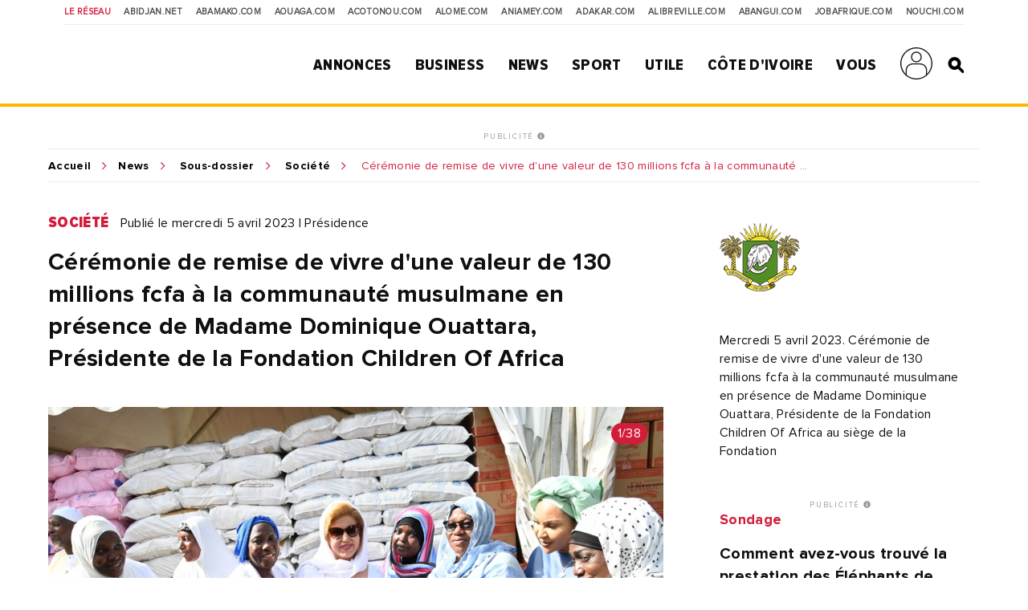

--- FILE ---
content_type: text/html; charset=UTF-8
request_url: https://news.abidjan.net/photos/822208-ceremonie-de-remise-de-vivre-dune-valeur-de-130-millions-fcfa-a-la-communaute-musulmane-en-presence-de-madame-dominique-ouattara-presidente-de-la-fondation-children-of-africa
body_size: 12811
content:
<!doctype html>
<html lang="fr">
<head>
    <meta charset="utf-8">
    <title>Cérémonie de remise de vivre d'une valeur de 130 millions fcfa à la communauté musulmane en présence de Madame Dominique Ouattara, Présidente de la Fondation Children Of Africa - Abidjan.net Photos</title>
    <meta name="viewport" content="width=device-width, initial-scale=1.0, user-scalable=0, minimum-scale=1.0, maximum-scale=1.0"/>
    <meta name="apple-mobile-web-app-capable" content="yes"/>
    <meta name="apple-mobile-web-app-status-bar-style" content="black"/>
	
	
    <!-----DEBUT REF OPTIMISATION----->
    <base href="https://news.abidjan.net" />
    <meta name="keywords" content="photo actualité, reportage photo, photo actualité abidjan, photo actualité côte d'ivoire" />
    <meta name="description" content="Mercredi 5 avril 2023. Cérémonie de remise de vivre d'une valeur de 130 millions fcfa à la communauté musulmane en présence de Madame Dominique Ouattara, Présidente de la Fondation Children Of Africa au siège de la Fondation" />

    <meta property="fb:app_id" content="975566289205894" />
    <meta property="fb:admins" content="1545380076">     <meta property="fb:admins" content="100001634087458">     <meta property="fb:admins" content="1131457084">     <meta property="fb:admins" content="100001220619613">     <meta property="fb:admins" content="554264704">     <meta property="fb:admins" content="100011556188556"> 
    <meta name="twitter:title" content="Cérémonie de remise de vivre d'une valeur de 130 millions fcfa à la communauté musulmane en présence de Madame Dominique Ouattara, Présidente de la Fondation Children Of Africa - Abidjan.net Photos"/>
    <meta name="twitter:card" content="summary_large_image"/>
    <meta name="twitter:site" content="@weblogy"/>
    <meta name="twitter:creator" content="@weblogy"/>
    <meta name="twitter:url" content="https://news.abidjan.net/photos/822208-ceremonie-de-remise-de-vivre-dune-valeur-de-130-millions-fcfa-a-la-communaute-musulmane-en-presence-de-madame-dominique-ouattara-presidente-de-la-fondation-children-of-africa"/>
    <meta name="twitter:description" content="Mercredi 5 avril 2023. Cérémonie de remise de vivre d'une valeur de 130 millions fcfa à la communauté musulmane en présence de Madame Dominique Ouattara, Présidente de la Fondation Children Of Africa au siège de la Fondation"/>
    <meta name="twitter:image" content="https://media-files.abidjan.net/photo/ceremonie-de-remise-de-vivre-d-une-valeur-de-130-millions-fcfa-a-la-communa_2x9osx2h9ol.jpg"/>
    <meta property="og:title" content="Cérémonie de remise de vivre d'une valeur de 130 millions fcfa à la communauté musulmane en présence de Madame Dominique Ouattara, Présidente de la Fondation Children Of Africa - Abidjan.net Photos"/>
    <meta property="og:type" content="article"/>
    <meta property="og:email" content="info@weblogy.com" />
    <meta property="og:url" content="https://news.abidjan.net/photos/822208-ceremonie-de-remise-de-vivre-dune-valeur-de-130-millions-fcfa-a-la-communaute-musulmane-en-presence-de-madame-dominique-ouattara-presidente-de-la-fondation-children-of-africa"/>
    <meta property="og:image" content="https://media-files.abidjan.net/photo/ceremonie-de-remise-de-vivre-d-une-valeur-de-130-millions-fcfa-a-la-communa_2x9osx2h9ol.jpg"/>
    <meta property="og:description" content="Mercredi 5 avril 2023. Cérémonie de remise de vivre d'une valeur de 130 millions fcfa à la communauté musulmane en présence de Madame Dominique Ouattara, Présidente de la Fondation Children Of Africa au siège de la Fondation"/>
    <!-----DEBUT REF OPTIMISATION----->
    <link rel="icon" type="image/png" sizes="32x32" href="https://news.abidjan.net/public/img/favicon-32x32.png">
    <link rel="icon" type="image/png" sizes="16x16" href="https://news.abidjan.net/public/img/favicon-16x16.png">
    <link rel="shortcut icon" href="https://news.abidjan.net/public/img/favicon.ico" type="image/x-icon" />
    <!--<link rel="stylesheet preload" as="style" href="https://cdnjs.cloudflare.com/ajax/libs/OwlCarousel2/2.3.4/owl.carousel.min.js"> -->
    <!--<link rel="stylesheet preload" href="https://cdnjs.cloudflare.com/ajax/libs/OwlCarousel2/2.3.4/assets/owl.theme.default.min.css"> -->

    <link href="https://fonts.googleapis.com/css?family=Libre+Franklin" rel="stylesheet">
        
    <script src="https://news.abidjan.net/public/js/font-awesome/5-13-0/all.min.js" defer></script>
	<script async src="https://loader.bridged.media/bridged-agent.js"></script>
    <!--    <script src="/public/js/font-awesome/5-13-0/brands.js" defer></script>-->
    <!--    <script src="/public/js/font-awesome/5-13-0/solid.min.js" defer></script>-->
    <!--    <script src="/public/js/font-awesome/5-13-0/fontawesome.min.js" defer></script>-->

    		<script type='text/javascript' src='https://platform-api.sharethis.com/js/sharethis.js#property=59ba531be6ce520012a00078&product=inline-share-buttons' async='async'></script>
    
            <script type="text/javascript">
            window._taboola = window._taboola || [];
            _taboola.push({article:'auto'});
            !function (e, f, u, i) {
                if (!document.getElementById(i)){
                    e.async = 1;
                    e.src = u;
                    e.id = i;
                    f.parentNode.insertBefore(e, f);
                }
            }(document.createElement('script'),
                document.getElementsByTagName('script')[0],
                '//cdn.taboola.com/libtrc/weblogy-abidjannet/loader.js',
                'tb_loader_script');
            if(window.performance && typeof window.performance.mark == 'function')
            {window.performance.mark('tbl_ic');}
        </script>
        

                <script src="https://news.abidjan.net/public/js/jquery/2.2.0/jquery.min.js" type="text/javascript"></script>
    

            <!--<script type="text/javascript" src="https://ajax.googleapis.com/ajax/libs/jquery/1/jquery.min.js"></script>-->
        <script src="https://news.abidjan.net/public/js/ticker-flash/jquery.ticker-flash.min.js"></script>
        <!--    <script src="--><?//=SITE_NAME;?><!--/public/js/jquery.totemticker.js"></script>-->
        <script type="text/javascript" defer>
            $(function(){
                $('#vertical-ticker').totemticker({
                    row_height	:	'150px',
                    next		:	'#ticker-next',
                    previous	:	'#ticker-previous',
                    stop		:	'#stop',
                    start		:	'#start',
                    mousestop	:	true
                });
            });
        </script>
    
            <link rel="stylesheet preload" href="https://cdnjs.cloudflare.com/ajax/libs/fancybox/3.5.7/jquery.fancybox.min.css" />
        <script src="https://cdnjs.cloudflare.com/ajax/libs/fancybox/3.5.7/jquery.fancybox.min.js"></script>
    

    <script src="https://news.abidjan.net/public/js/jquery.lazyload.min.js"></script>

    <link href="https://news.abidjan.net/public/css/font-awesome/5-13-0/all.min.css" rel="stylesheet preload" as="style">
    <!--    <link href="/public/css/font-awesome/5-13-0/fontawesome.min.css" rel="stylesheet preload" as="style">-->
    <!--        <link href="/public/css/font-awesome/5-13-0/brands.css" rel="preload" as="style">-->
    <!--        <link href="/public/css/font-awesome/5-13-0/solid.css" rel="preload" as="style">-->
    <!-----sick slider------->
    <link rel="stylesheet preload" as="style" href="https://news.abidjan.net/public/css/slick-1-8-1/slick.css">
    <link rel="stylesheet preload" as="style" href="https://news.abidjan.net/public/css/slick-1-8-1/slick-theme.css">


    <link rel="stylesheet preload" as="style" href="https://www.abidjan.net/public/css/main.css?v=1.4">
    <!--    <link rel="stylesheet" href="https://media-files.abidjan.net/public/css/main.css">-->
    <!--<link rel="stylesheet preload" as="style" href="/public/css/scd-main-min.css?v=1024-5.5">-->
	<!--<link rel="stylesheet preload" as="style" href="https://media-files.abidjan.net/public/css/scd-main-min.css?v=1024-5.5">-->
	<link rel="stylesheet preload" href="https://www.abidjan.net/public/css/scd-main-min-copy-media-files.css?v=1.1">
	
    <link rel="stylesheet preload" as="style" href="https://news.abidjan.net/public/css/can-style.css">
	<link rel="stylesheet preload" href="https://www.abidjan.net/public/css/banner-countdown-presidentielle-min.css?v=101025-01">
    <link rel="stylesheet preload" as="style" href="https://news.abidjan.net/public/css/main-devices.css?v=0126">

<!--    <script src="/public/js/ui.js"></script>-->
    <script src="https://media-files.abidjan.net/public/js/ui.js"></script>


    <!-- Start GPT Sync Tag -->
<script>
  var gptadslots = [];
  (function(){
    var useSSL = 'https:' == document.location.protocol;
    var src = (useSSL ? 'https:' : 'http:') + '//www.googletagservices.com/tag/js/gpt.js';
    document.write('<scr' + 'ipt src="' + src + '"></scr' + 'ipt>');
  })();
</script>
<script>
  var mapping1 = googletag.sizeMapping()
                          .addSize([1024, 0], [[1000, 200], [970, 90], [728, 90]])
                          .addSize([980, 0], [[970, 90], [728, 90]])
                          .addSize([640, 0], [[728, 90]])
                          .addSize([0, 0], [[320, 50]])
                          .build();

  var mapping2 = googletag.sizeMapping()
                          .addSize([1024, 0], [[300, 600]])
                          .addSize([980, 0], [[300, 600]])
                          .addSize([640, 0], [[300, 250]])
                          .addSize([0, 0], [[200, 200]])
                          .build();

  var mapping3 = googletag.sizeMapping()
                          .addSize([1024, 0], [[970, 90], [728, 90]])
                          .addSize([980, 0], [[728, 90]])
                          .addSize([640, 0], [[468, 60]])
                          .addSize([0, 0], [[320, 50]])
                          .build();

  var mapping4 = googletag.sizeMapping()
                          .addSize([1024, 0], [[300, 250]])
                          .addSize([980, 0], [[300, 250]])
                          .addSize([640, 0], [[300, 250]])
                          .addSize([0, 0], [[200, 200]])
                          .build();

  var mapping5 = googletag.sizeMapping()
                          .addSize([1024, 0], [[1, 1]])
                          .addSize([980, 0], [[1, 1]])
                          .addSize([640, 0], [[1, 1]])
                          .addSize([0, 0], [])
                          .build();

  var mapping6 = googletag.sizeMapping()
                          .addSize([1024, 0], [[720, 40]])
                          .addSize([980, 0], [[720, 40]])
                          .addSize([640, 0], [[468, 60]])
                          .addSize([0, 0], [320, 50])
                          .build();

  //Adslot 1 declaration
  gptadslots.push(googletag.defineSlot('/2760456/Abidjan_net_news_articles_ATF_top_970x90', [[1000,200],[970,90],[728,90],[320,50]], 'div-gpt-ad-1943079-1')
                           .defineSizeMapping(mapping1)
                           .addService(googletag.pubads()));
  //Adslot 2 declaration
  gptadslots.push(googletag.defineSlot('/2760456/Abidjan_net_news_articles_ATF_right_300x600', [[300,600],[300,250],[200,200]], 'div-gpt-ad-1943079-2')
                           .defineSizeMapping(mapping2)
                           .addService(googletag.pubads()));
  //Adslot 3 declaration
  gptadslots.push(googletag.defineSlot('/2760456/Abidjan_net_news_articles_BTF_Left_200x200_links', [[300,250],[200,200]], 'div-gpt-ad-1943079-3')
                           .defineSizeMapping(mapping4)
                           .addService(googletag.pubads()));
  //Adslot 4 declaration
  gptadslots.push(googletag.defineSlot('/2760456/Abidjan_net_news_articles_BTF_Bottom_970x90', [[970,90],[728,90],[468,60],[320,50]], 'div-gpt-ad-1943079-4')
                           .defineSizeMapping(mapping3)
                           .addService(googletag.pubads()));
  //Adslot 5 declaration
  gptadslots.push(googletag.defineSlot('/2760456/Abidjan_net_news_habillage', [[1,1]], 'div-gpt-ad-1943079-5')
                           .defineSizeMapping(mapping5)
                           .addService(googletag.pubads()));
  //Adslot 6 declaration
  gptadslots.push(googletag.defineSlot('/2760456/Abidjan_net_news_articles_BTF_Marketing_720x40', [[720,40],[468,60],[320,50]], 'div-gpt-ad-1943079-6')
                           .defineSizeMapping(mapping6)
                           .addService(googletag.pubads()));

  googletag.pubads().enableSyncRendering();
  googletag.pubads().enableSingleRequest();
  googletag.pubads().collapseEmptyDivs();
  googletag.pubads().setCentering(true);
  googletag.enableServices();
</script>
<!-- End GPT Sync Tag --><!-- Google tag (gtag.js) -->
<script async src="https://www.googletagmanager.com/gtag/js?id=UA-112758-1"></script>
<script>
  window.dataLayer = window.dataLayer || [];
  function gtag(){dataLayer.push(arguments);}
  gtag('js', new Date());

  gtag('config', 'UA-112758-1');
</script>
<!-----ALEXA------->
	<!-- Start Alexa Certify Javascript -->
<script type="text/javascript">
_atrk_opts = { atrk_acct:"Z3+4w1kx0820/9", domain:"abidjan.net",dynamic: true};
(function() { var as = document.createElement('script'); as.type = 'text/javascript'; as.async = true; as.src = "https://certify-js.alexametrics.com/atrk.js"; var s = document.getElementsByTagName('script')[0];s.parentNode.insertBefore(as, s); })();
</script>
<noscript><img src="https://certify.alexametrics.com/atrk.gif?account=Z3+4w1kx0820/9" style="display:none" height="1" width="1" alt="" /></noscript>
<!-- End Alexa Certify Javascript -->  
	
</head>
<script src="//instant.page/5.1.0" type="module" integrity="sha384-by67kQnR+pyfy8yWP4kPO12fHKRLHZPfEsiSXR8u2IKcTdxD805MGUXBzVPnkLHw"></script>
<body class="pg-article" data-instant-allow-query-string data-instant-intensity="viewport">
<!-- Back to top button -->
<a id="backtotopBtn"><i class="fa fa-angle-up"></i></a>
    <div id="fb-root"></div>
    <script async defer crossorigin="anonymous" src="https://connect.facebook.net/fr_FR/sdk.js#xfbml=1&version=v6.0&appId=975566289205894&autoLogAppEvents=1"></script>
<div class="content">
    <div class="mobileappbanner" id="mobileappbanner">
  <span class="close">x</span>
  <a href="https://bit.ly/37EBXUj" target="_blank">
    <img src="https://www.abidjan.net/public/img/logo/icon-app-abidjan-net-red-60x60.png" alt="Télécharger l'application mobile Abidjan.net">
    <span class="mobileappbannerTxt">
      <strong>Abidjan.net partout avec vous</strong><br>
      Télécharger l'application
    </span>
    <span class="mobileappbannerBtn"> INSTALLER</span>
  </a>
</div>    <span id="chck-xs" class="chck-xs"></span>
    <span id="chck-sm" class="chck-sm"></span>
    <header id="menuHeader">
		<style>
.banner-full-with {
	background-color: #d8ffdc;
}
</style>
<section class="banner-full-with large" id="divSlimBanner">
    </section>        <div class="menu-xs"><div class="in"><span></span><span></span><span></span><span></span></div></div>
        <nav class="transverse">
            <span>Le réseau</span>
            <a href="https://www.abidjan.net/">Abidjan.net </a>
            <a href="http://www.abamako.com/">aBamako.com</a>
            <a href="http://www.aouaga.com/">aOuaga.com</a>
            <a href="http://www.acotonou.com/">aCotonou.com</a>
            <a href="http://www.alome.com/">aLome.com</a>
            <a href="http://www.aniamey.com/">aNiamey.com</a>
            <a href="http://www.adakar.com/">aDakar.com</a>
            <a href="http://www.alibreville.com/">aLibreville.com</a>
            <a href="http://www.abangui.com/">aBangui.com</a>
            <a href="http://www.jobafrique.com/" target="_blank">JobAfrique.com</a>
            <a href="http://www.nouchi.com/" target="_blank">Nouchi.com</a>
        </nav>
        <div class="in">
            <a href="https://www.abidjan.net" class="logo"></a><!--class="logoCIV / logoBlackBar"-->
            <nav class="menu">
                <span>
                    <a href="https://annonces.abidjan.net/">Annonces</a>
                    <ul>
                        <!--<li><a href="https://annonces.abidjan.net/">Petites Annonces</a></li>-->
                        <li><a href="https://annonces.abidjan.net/immobiliers" target="_blank">Immobilier</a></li>
                        <li><a href="https://annonces.abidjan.net/vehicules" target="_blank">Automobile</a></li>
                        <li><a href="https://necrologie.abidjan.net">Nécrologie</a></li>
                        <li><a href="https://agenda.abidjan.net/">Agenda</a></li>
                        <li><a href="http://www.jobafrique.com/" target="_blank">Emplois</a></li><!--https://emploi.abidjan.net/-->
                        <li><a href="https://business.abidjan.net/annonces-legales">Annonces légales</a></li>
                        <li><a href="https://monkiosk.com/home.php?cat=199" target="_blank">Marchés Publics</a></li>
                    </ul>
                </span>
                <span>
                    <a href="https://business.abidjan.net">Business</a>
					<ul>
						<li><a href="https://business.abidjan.net/pages-jaunes">Page jaunes</a></li>
						<li><a href="https://business.abidjan.net/annonces-legales">Annonces légales</a></li>
						<li><a href="https://business.abidjan.net/qui">Qui est Qui ?</a></li>
						<li><a href="http://www.jobafrique.com/" target="_blank">Emplois</a></li>
						<li><a href="https://news.abidjan.net/chiffres-cles">Chiffres clés</a></li>
                        <!--<li><a href="https://business.abidjan.net/AO/">Appel d'offres</a></li>-->
						<li><a href="https://business.abidjan.net/bourse">Bourse</a></li>
						<li><a href="https://business.abidjan.net/panier-menagere">Coût de la vie</a></li>
					</ul>
                </span>
                <span>
                    <a href="https://news.abidjan.net">News</a>
					<ul>
						<li><a href="https://www.monkiosk.com/" target="_blank">MonKiosk.com</a></li>
						<li><a href="https://news.abidjan.net/titrologie">Titrologie</a></li>
						<li><a href="https://news.abidjan.net/depeches">Dépêches</a></li>
						<li><a href="https://news.abidjan.net/articles">Articles</a></li>
						<li><a href="https://news.abidjan.net/photos">Galerie photos</a></li>
						<li><a href="https://news.abidjan.net/videos">Galerie vidéos</a></li>
						<li><a href="https://news.abidjan.net/document">Documents</a></li>
						<li><a href="https://news.abidjan.net/dossier">Dossiers</a></li>
						<li><a href="https://news.abidjan.net/chronologie">Chronologie</a></li>
						<li><a href="https://news.abidjan.net/paroles">Paroles fortes</a></li>
						<li><a href="https://news.abidjan.net/caricatures">Caricatures</a></li>
						<li><a href="https://news.abidjan.net/cartoons">Cartoons</a></li>
						<li><a href="https://news.abidjan.net/flash-infos">Flash Infos</a></li>
						<li><a href="https://news.abidjan.net/fakenews">Fake News</a></li>
					</ul>
                </span>
                <span>
                    <a href="https://sports.abidjan.net">Sport</a>
					<ul>
						<li class="xs"><a href="https://sports.abidjan.net">Tout le sport</a></li>
                        <!--<li><a href="https://sports.abidjan.net/foot/ligue-1.asp">Ligue 1</a></li>
                        <li><a href="https://sports.abidjan.net/foot/can2019/">CAN 2019</a></li>
                        <li><a href="https://sports.abidjan.net/foot/can2017/">CAN 2017</a></li>
                        <li><a href="https://sports.abidjan.net/foot/can2015/">CAN Orange 2015</a></li>-->
					</ul>
                </span>
                <span>
                    <a>Utile</a>
					<ul>
						<li><a href="https://business.abidjan.net/pharmacies-de-garde">Pharmacie de garde</a></li>
						<li><a href="https://ticket.abidjan.net/">E-ticket</a></li>
						<li><a href="https://www.abidjan.net/cinema">Cinéma</a></li>
						<!--<li><a href="https:/voyage.abidjan.net/">Voyage (billetterie)</a></li>-->
						<li><a href="https://agenda.abidjan.net/">Agenda</a></li>
						<!--<li><a href="https://tv.abidjan.net/">Programme TV</a></li>
                        <li><a href="https://www.abidjan.net/voyage/">Trafic Aérien</a></li>-->
						<li><a href="https://business.abidjan.net/navire">Trafic des navires</a></li>
						<!--<li><a href="https://www.abidjan.net/trafic-routier">Trafic routier &amp; Météo</a></li>-->
						<li><a href="https://www.abidjan.net/mobile">Mobile</a></li>
						<li><a href="https://www.abidjan.net/numeros-utiles">Numéros utiles</a></li>
					</ul>
                </span>
                <span>
                    <a href="https://civ.abidjan.net/">Côte d'Ivoire</a>
					<ul>
						<li><a href="https://civ.abidjan.net/index.php/connaitre">Connaître</a></li>
						<li><a href="https://civ.abidjan.net/index.php/visiter">Visiter</a></li>
						<li><a href="https://civ.abidjan.net/index.php/vivre">Vivre</a></li>
                        <!--<li><a href="https://www.abidjan.net/elections/">Elections</a></li>-->
						<li><a href="https://business.abidjan.net/gouvernement">Les gouvernements</a></li>
						<li><a href="https://elections.abidjan.net/">Élections</a></li>
						<li><a href="https://news.abidjan.net/journal-officiel">Journal Officiel</a></li>
						<li><a href="https://monkiosk.com/home.php?cat=448" target="_blank">Cartographie</a></li>
					</ul>
                </span>
                <span>
                    <a>Vous</a>
					<ul>
						<!--<li><a href="https://forums.abidjan.net/">Forums</a>
						<li><a href="https://chats.abidjan.net/">Voice chat</a>-->
						<li><a href="https://sondage.abidjan.net/poll_archive.asp">Sondage</a>
						<li><a href="https://www.facebook.com/abidjan.net" target="_blank">Réseaux Sociaux</a>
                        <li><a href="https://carte.abidjan.net/commander-votre-carte/" target="_blank">Carte Prépayée</a></li>
                        <li><a href="https://www.apaym.com/app" target="_blank">Application Apaym</a></li>
                        <li><a href="https://abidjan.net/livre/order" target="_blank">Livre Abidjan.net</a></li>
                        <li><a href="https://weblogy.com/nous-contacter" target="_blank">Contactez-Nous</a></li>
					</ul>
                </span>

                <span>
                    <a class="user-main-menu"></a>
                    <ul>
                                                      <li id="seconnecter"><a href="https://news.abidjan.net/login">Se connecter</a></li>
                             <li id="creercompte"><a href="https://news.abidjan.net/register">Créer un compte</a></li>
                                             </ul>
                </span>

                <a href="" class="search" id="btnSearch"></a>

                <form action="https://news.abidjan.net/rechercher" class="bloc-search" id="blocSearch">
                    <p>
                        <input type="hidden" name="cx" value="004748131455301746118:434f-ulwnp4" />
                        <input type="hidden" name="ie" value="UTF-8" />
                        <input type="text" placeholder="Rechercher..." value="" name="q" id="q" autocomplete="off" />
                        <input type="submit" value="valider">
                    </p>
                </form>
            </nav>
        </div>
    </header>
<div class="adjustForSlimBanner"></div>

<!--    <span class="chck-xs"></span>-->
<!--    <span class="chck-sm"></span>-->
<!--    <br>-->

<!-- SECTION BANNER HORIZ -->
<section class="section-ads-center">
  <div class="grd-item">
	  <a href="http://www.weblogymedia.com/sites-en-regie/abidjan-net/" target="_blank" class="pub-label">PUBLICITÉ <i class="fas fa-info-circle"></i></a>
      <!-- Sync AdSlot 1 for Ad unit 'Abidjan_net_news_articles_ATF_top_970x90' ### Size: [[1000,200],[970,90],[728,90],[320,50]] -->
<div id='div-gpt-ad-1943079-1'>
  <script>
    googletag.display('div-gpt-ad-1943079-1');
  </script>
</div>
<!-- End AdSlot 1 -->  </div>
</section> 

    <div class="sub-content">
                <section class="breadcrumb line-top">
            <a href="https://www.abidjan.net">Accueil</a><a href="https://news.abidjan.net">News</a>
            <a href="https://news.abidjan.net/galeries/51102/ceremonie-de-remise-de-vivre-dune-valeur-de-130-millions-fcfa-a-la-communaute-musulmane-en-presence-de-madame-dominique-ouattara-presidente-de-la-fondation-children-of-africa">Sous-dossier</a>            <a href="/galeries/societe">Société</a>
            <span class="shortenBreadcrumb"> Cérémonie de remise de vivre d'une valeur de 130 millions fcfa à la communauté musulmane en présence de Madame Dominique Ouattara, Présidente de la Fondation Children Of Africa</span>
        </section>
        <!-- SECTION ARTICLE -->
        <section class="section-article nomarginbottom">
            <!-- CONTENU ARTICLE-->

            <article>
                <a name="visuelanchor"></a>
                <p class="cat-date">
                    <a href="https://news.abidjan.net/galeries/societe" class="cat">Société</a>
                    <span class="date">Publié le mercredi 5 avril 2023  |  Présidence</span>
                </p>

                <h1>Cérémonie de remise de vivre d'une valeur de 130 millions fcfa à la communauté musulmane en présence de Madame Dominique Ouattara, Présidente de la Fondation Children Of Africa</h1>

                <div class="visuel arrows lazy regularPhotoDetail slider" data-sizes="50vw">

                    <div>
                        <img class="lazy" src="../../public/img/wait-large.gif" data-original="https://media-files.abidjan.net/photo/ceremonie-de-remise-de-vivre-d-une-valeur-de-130-millions-fcfa-a-la-communa_2x9osx2h9ol.jpg">
                        <span class="badgeNb">1/38</span>                    </div>

                                                    <div>
                                    <a href="https://news.abidjan.net/photos/822174-ceremonie-de-remise-de-vivre-dune-valeur-de-130-millions-fcfa-a-la-communaute-musulmane-en-presence-de-madame-dominique-ouattara-presidente-de-la-fondation-children-of-africa"class="grd-item ebloc-photos">
                                        <img src="https://media-files.abidjan.net/photo/ceremonie-de-remise-de-vivre-d-une-valeur-de-130-millions-fcfa-a-la-communa_r20mm0r7vpk.jpg">
                                    </a>
                                    <span class="badgeNb">2/38</span>
                                </div>
                                                                <div>
                                    <a href="https://news.abidjan.net/photos/822175-ceremonie-de-remise-de-vivre-dune-valeur-de-130-millions-fcfa-a-la-communaute-musulmane-en-presence-de-madame-dominique-ouattara-presidente-de-la-fondation-children-of-africa"class="grd-item ebloc-photos">
                                        <img src="https://media-files.abidjan.net/photo/ceremonie-de-remise-de-vivre-d-une-valeur-de-130-millions-fcfa-a-la-communa_6j6vijlqv4k.jpg">
                                    </a>
                                    <span class="badgeNb">3/38</span>
                                </div>
                                                                <div>
                                    <a href="https://news.abidjan.net/photos/822176-ceremonie-de-remise-de-vivre-dune-valeur-de-130-millions-fcfa-a-la-communaute-musulmane-en-presence-de-madame-dominique-ouattara-presidente-de-la-fondation-children-of-africa"class="grd-item ebloc-photos">
                                        <img src="https://media-files.abidjan.net/photo/ceremonie-de-remise-de-vivre-d-une-valeur-de-130-millions-fcfa-a-la-communa_01tc8lzwdioz.jpg">
                                    </a>
                                    <span class="badgeNb">4/38</span>
                                </div>
                                                                <div>
                                    <a href="https://news.abidjan.net/photos/822177-ceremonie-de-remise-de-vivre-dune-valeur-de-130-millions-fcfa-a-la-communaute-musulmane-en-presence-de-madame-dominique-ouattara-presidente-de-la-fondation-children-of-africa"class="grd-item ebloc-photos">
                                        <img src="https://media-files.abidjan.net/photo/ceremonie-de-remise-de-vivre-d-une-valeur-de-130-millions-fcfa-a-la-communa_hox12df4jo4.jpg">
                                    </a>
                                    <span class="badgeNb">5/38</span>
                                </div>
                                                                <div>
                                    <a href="https://news.abidjan.net/photos/822178-ceremonie-de-remise-de-vivre-dune-valeur-de-130-millions-fcfa-a-la-communaute-musulmane-en-presence-de-madame-dominique-ouattara-presidente-de-la-fondation-children-of-africa"class="grd-item ebloc-photos">
                                        <img src="https://media-files.abidjan.net/photo/ceremonie-de-remise-de-vivre-d-une-valeur-de-130-millions-fcfa-a-la-communa_62tvjcpejdt.jpg">
                                    </a>
                                    <span class="badgeNb">6/38</span>
                                </div>
                                                                <div>
                                    <a href="https://news.abidjan.net/photos/822179-ceremonie-de-remise-de-vivre-dune-valeur-de-130-millions-fcfa-a-la-communaute-musulmane-en-presence-de-madame-dominique-ouattara-presidente-de-la-fondation-children-of-africa"class="grd-item ebloc-photos">
                                        <img src="https://media-files.abidjan.net/photo/ceremonie-de-remise-de-vivre-d-une-valeur-de-130-millions-fcfa-a-la-communa_v46bi1zm3wd.jpg">
                                    </a>
                                    <span class="badgeNb">7/38</span>
                                </div>
                                                                <div>
                                    <a href="https://news.abidjan.net/photos/822180-ceremonie-de-remise-de-vivre-dune-valeur-de-130-millions-fcfa-a-la-communaute-musulmane-en-presence-de-madame-dominique-ouattara-presidente-de-la-fondation-children-of-africa"class="grd-item ebloc-photos">
                                        <img src="https://media-files.abidjan.net/photo/ceremonie-de-remise-de-vivre-d-une-valeur-de-130-millions-fcfa-a-la-communa_oyt3vbrnlu.jpg">
                                    </a>
                                    <span class="badgeNb">8/38</span>
                                </div>
                                                                <div>
                                    <a href="https://news.abidjan.net/photos/822181-ceremonie-de-remise-de-vivre-dune-valeur-de-130-millions-fcfa-a-la-communaute-musulmane-en-presence-de-madame-dominique-ouattara-presidente-de-la-fondation-children-of-africa"class="grd-item ebloc-photos">
                                        <img src="https://media-files.abidjan.net/photo/ceremonie-de-remise-de-vivre-d-une-valeur-de-130-millions-fcfa-a-la-communa_3h7mbe3atsk.jpg">
                                    </a>
                                    <span class="badgeNb">9/38</span>
                                </div>
                                                                <div>
                                    <a href="https://news.abidjan.net/photos/822182-ceremonie-de-remise-de-vivre-dune-valeur-de-130-millions-fcfa-a-la-communaute-musulmane-en-presence-de-madame-dominique-ouattara-presidente-de-la-fondation-children-of-africa"class="grd-item ebloc-photos">
                                        <img src="https://media-files.abidjan.net/photo/ceremonie-de-remise-de-vivre-d-une-valeur-de-130-millions-fcfa-a-la-communa_fhqummjuhnf.jpg">
                                    </a>
                                    <span class="badgeNb">10/38</span>
                                </div>
                                                                <div>
                                    <a href="https://news.abidjan.net/photos/822183-ceremonie-de-remise-de-vivre-dune-valeur-de-130-millions-fcfa-a-la-communaute-musulmane-en-presence-de-madame-dominique-ouattara-presidente-de-la-fondation-children-of-africa"class="grd-item ebloc-photos">
                                        <img src="https://media-files.abidjan.net/photo/ceremonie-de-remise-de-vivre-d-une-valeur-de-130-millions-fcfa-a-la-communa_00kujephxvjvn.jpg">
                                    </a>
                                    <span class="badgeNb">11/38</span>
                                </div>
                                                                <div>
                                    <a href="https://news.abidjan.net/photos/822184-ceremonie-de-remise-de-vivre-dune-valeur-de-130-millions-fcfa-a-la-communaute-musulmane-en-presence-de-madame-dominique-ouattara-presidente-de-la-fondation-children-of-africa"class="grd-item ebloc-photos">
                                        <img src="https://media-files.abidjan.net/photo/ceremonie-de-remise-de-vivre-d-une-valeur-de-130-millions-fcfa-a-la-communa_h2dq9z09ww9.jpg">
                                    </a>
                                    <span class="badgeNb">12/38</span>
                                </div>
                                                                <div>
                                    <a href="https://news.abidjan.net/photos/822185-ceremonie-de-remise-de-vivre-dune-valeur-de-130-millions-fcfa-a-la-communaute-musulmane-en-presence-de-madame-dominique-ouattara-presidente-de-la-fondation-children-of-africa"class="grd-item ebloc-photos">
                                        <img src="https://media-files.abidjan.net/photo/ceremonie-de-remise-de-vivre-d-une-valeur-de-130-millions-fcfa-a-la-communa_h3dzj4th9va.jpg">
                                    </a>
                                    <span class="badgeNb">13/38</span>
                                </div>
                                                                <div>
                                    <a href="https://news.abidjan.net/photos/822186-ceremonie-de-remise-de-vivre-dune-valeur-de-130-millions-fcfa-a-la-communaute-musulmane-en-presence-de-madame-dominique-ouattara-presidente-de-la-fondation-children-of-africa"class="grd-item ebloc-photos">
                                        <img src="https://media-files.abidjan.net/photo/ceremonie-de-remise-de-vivre-d-une-valeur-de-130-millions-fcfa-a-la-communa_sykfie0zik.jpg">
                                    </a>
                                    <span class="badgeNb">14/38</span>
                                </div>
                                                                <div>
                                    <a href="https://news.abidjan.net/photos/822187-ceremonie-de-remise-de-vivre-dune-valeur-de-130-millions-fcfa-a-la-communaute-musulmane-en-presence-de-madame-dominique-ouattara-presidente-de-la-fondation-children-of-africa"class="grd-item ebloc-photos">
                                        <img src="https://media-files.abidjan.net/photo/ceremonie-de-remise-de-vivre-d-une-valeur-de-130-millions-fcfa-a-la-communa_dqjo9ckb7f7.jpg">
                                    </a>
                                    <span class="badgeNb">15/38</span>
                                </div>
                                                                <div>
                                    <a href="https://news.abidjan.net/photos/822188-ceremonie-de-remise-de-vivre-dune-valeur-de-130-millions-fcfa-a-la-communaute-musulmane-en-presence-de-madame-dominique-ouattara-presidente-de-la-fondation-children-of-africa"class="grd-item ebloc-photos">
                                        <img src="https://media-files.abidjan.net/photo/ceremonie-de-remise-de-vivre-d-une-valeur-de-130-millions-fcfa-a-la-communa_qb8c0hdyfee.jpg">
                                    </a>
                                    <span class="badgeNb">16/38</span>
                                </div>
                                                                <div>
                                    <a href="https://news.abidjan.net/photos/822189-ceremonie-de-remise-de-vivre-dune-valeur-de-130-millions-fcfa-a-la-communaute-musulmane-en-presence-de-madame-dominique-ouattara-presidente-de-la-fondation-children-of-africa"class="grd-item ebloc-photos">
                                        <img src="https://media-files.abidjan.net/photo/ceremonie-de-remise-de-vivre-d-une-valeur-de-130-millions-fcfa-a-la-communa_al2ixnvkepm.jpg">
                                    </a>
                                    <span class="badgeNb">17/38</span>
                                </div>
                                                                <div>
                                    <a href="https://news.abidjan.net/photos/822190-ceremonie-de-remise-de-vivre-dune-valeur-de-130-millions-fcfa-a-la-communaute-musulmane-en-presence-de-madame-dominique-ouattara-presidente-de-la-fondation-children-of-africa"class="grd-item ebloc-photos">
                                        <img src="https://media-files.abidjan.net/photo/ceremonie-de-remise-de-vivre-d-une-valeur-de-130-millions-fcfa-a-la-communa_6w41f95cm55.jpg">
                                    </a>
                                    <span class="badgeNb">18/38</span>
                                </div>
                                                                <div>
                                    <a href="https://news.abidjan.net/photos/822191-ceremonie-de-remise-de-vivre-dune-valeur-de-130-millions-fcfa-a-la-communaute-musulmane-en-presence-de-madame-dominique-ouattara-presidente-de-la-fondation-children-of-africa"class="grd-item ebloc-photos">
                                        <img src="https://media-files.abidjan.net/photo/ceremonie-de-remise-de-vivre-d-une-valeur-de-130-millions-fcfa-a-la-communa_vxwgkamlvz.jpg">
                                    </a>
                                    <span class="badgeNb">19/38</span>
                                </div>
                                                                <div>
                                    <a href="https://news.abidjan.net/photos/822192-ceremonie-de-remise-de-vivre-dune-valeur-de-130-millions-fcfa-a-la-communaute-musulmane-en-presence-de-madame-dominique-ouattara-presidente-de-la-fondation-children-of-africa"class="grd-item ebloc-photos">
                                        <img src="https://media-files.abidjan.net/photo/ceremonie-de-remise-de-vivre-d-une-valeur-de-130-millions-fcfa-a-la-communa_p32tqaz0fs.jpg">
                                    </a>
                                    <span class="badgeNb">20/38</span>
                                </div>
                                                                <div>
                                    <a href="https://news.abidjan.net/photos/822193-ceremonie-de-remise-de-vivre-dune-valeur-de-130-millions-fcfa-a-la-communaute-musulmane-en-presence-de-madame-dominique-ouattara-presidente-de-la-fondation-children-of-africa"class="grd-item ebloc-photos">
                                        <img src="https://media-files.abidjan.net/photo/ceremonie-de-remise-de-vivre-d-une-valeur-de-130-millions-fcfa-a-la-communa_57baaiti67v.jpg">
                                    </a>
                                    <span class="badgeNb">21/38</span>
                                </div>
                                                                <div>
                                    <a href="https://news.abidjan.net/photos/822194-ceremonie-de-remise-de-vivre-dune-valeur-de-130-millions-fcfa-a-la-communaute-musulmane-en-presence-de-madame-dominique-ouattara-presidente-de-la-fondation-children-of-africa"class="grd-item ebloc-photos">
                                        <img src="https://media-files.abidjan.net/photo/ceremonie-de-remise-de-vivre-d-une-valeur-de-130-millions-fcfa-a-la-communa_yo96opqxloa.jpg">
                                    </a>
                                    <span class="badgeNb">22/38</span>
                                </div>
                                                                <div>
                                    <a href="https://news.abidjan.net/photos/822195-ceremonie-de-remise-de-vivre-dune-valeur-de-130-millions-fcfa-a-la-communaute-musulmane-en-presence-de-madame-dominique-ouattara-presidente-de-la-fondation-children-of-africa"class="grd-item ebloc-photos">
                                        <img src="https://media-files.abidjan.net/photo/ceremonie-de-remise-de-vivre-d-une-valeur-de-130-millions-fcfa-a-la-communa_u4m8mcufsl.jpg">
                                    </a>
                                    <span class="badgeNb">23/38</span>
                                </div>
                                                                <div>
                                    <a href="https://news.abidjan.net/photos/822196-ceremonie-de-remise-de-vivre-dune-valeur-de-130-millions-fcfa-a-la-communaute-musulmane-en-presence-de-madame-dominique-ouattara-presidente-de-la-fondation-children-of-africa"class="grd-item ebloc-photos">
                                        <img src="https://media-files.abidjan.net/photo/ceremonie-de-remise-de-vivre-d-une-valeur-de-130-millions-fcfa-a-la-communa_wd0evvllt6.jpg">
                                    </a>
                                    <span class="badgeNb">24/38</span>
                                </div>
                                                                <div>
                                    <a href="https://news.abidjan.net/photos/822197-ceremonie-de-remise-de-vivre-dune-valeur-de-130-millions-fcfa-a-la-communaute-musulmane-en-presence-de-madame-dominique-ouattara-presidente-de-la-fondation-children-of-africa"class="grd-item ebloc-photos">
                                        <img src="https://media-files.abidjan.net/photo/ceremonie-de-remise-de-vivre-d-une-valeur-de-130-millions-fcfa-a-la-communa_hq3l6ti0vtg.jpg">
                                    </a>
                                    <span class="badgeNb">25/38</span>
                                </div>
                                                                <div>
                                    <a href="https://news.abidjan.net/photos/822198-ceremonie-de-remise-de-vivre-dune-valeur-de-130-millions-fcfa-a-la-communaute-musulmane-en-presence-de-madame-dominique-ouattara-presidente-de-la-fondation-children-of-africa"class="grd-item ebloc-photos">
                                        <img src="https://media-files.abidjan.net/photo/ceremonie-de-remise-de-vivre-d-une-valeur-de-130-millions-fcfa-a-la-communa_qkh8qokwjq.jpg">
                                    </a>
                                    <span class="badgeNb">26/38</span>
                                </div>
                                                                <div>
                                    <a href="https://news.abidjan.net/photos/822199-ceremonie-de-remise-de-vivre-dune-valeur-de-130-millions-fcfa-a-la-communaute-musulmane-en-presence-de-madame-dominique-ouattara-presidente-de-la-fondation-children-of-africa"class="grd-item ebloc-photos">
                                        <img src="https://media-files.abidjan.net/photo/ceremonie-de-remise-de-vivre-d-une-valeur-de-130-millions-fcfa-a-la-communa_27vr4jfxe75.jpg">
                                    </a>
                                    <span class="badgeNb">27/38</span>
                                </div>
                                                                <div>
                                    <a href="https://news.abidjan.net/photos/822200-ceremonie-de-remise-de-vivre-dune-valeur-de-130-millions-fcfa-a-la-communaute-musulmane-en-presence-de-madame-dominique-ouattara-presidente-de-la-fondation-children-of-africa"class="grd-item ebloc-photos">
                                        <img src="https://media-files.abidjan.net/photo/ceremonie-de-remise-de-vivre-d-une-valeur-de-130-millions-fcfa-a-la-communa_t6ojpiqi6fa.jpg">
                                    </a>
                                    <span class="badgeNb">28/38</span>
                                </div>
                                                                <div>
                                    <a href="https://news.abidjan.net/photos/822201-ceremonie-de-remise-de-vivre-dune-valeur-de-130-millions-fcfa-a-la-communaute-musulmane-en-presence-de-madame-dominique-ouattara-presidente-de-la-fondation-children-of-africa"class="grd-item ebloc-photos">
                                        <img src="https://media-files.abidjan.net/photo/ceremonie-de-remise-de-vivre-d-une-valeur-de-130-millions-fcfa-a-la-communa_iat18xj9x6r.jpg">
                                    </a>
                                    <span class="badgeNb">29/38</span>
                                </div>
                                                                <div>
                                    <a href="https://news.abidjan.net/photos/822202-ceremonie-de-remise-de-vivre-dune-valeur-de-130-millions-fcfa-a-la-communaute-musulmane-en-presence-de-madame-dominique-ouattara-presidente-de-la-fondation-children-of-africa"class="grd-item ebloc-photos">
                                        <img src="https://media-files.abidjan.net/photo/ceremonie-de-remise-de-vivre-d-une-valeur-de-130-millions-fcfa-a-la-communa_xfjos7q9cps.jpg">
                                    </a>
                                    <span class="badgeNb">30/38</span>
                                </div>
                                                                <div>
                                    <a href="https://news.abidjan.net/photos/822203-ceremonie-de-remise-de-vivre-dune-valeur-de-130-millions-fcfa-a-la-communaute-musulmane-en-presence-de-madame-dominique-ouattara-presidente-de-la-fondation-children-of-africa"class="grd-item ebloc-photos">
                                        <img src="https://media-files.abidjan.net/photo/ceremonie-de-remise-de-vivre-d-une-valeur-de-130-millions-fcfa-a-la-communa_a5ujfpjzblj.jpg">
                                    </a>
                                    <span class="badgeNb">31/38</span>
                                </div>
                                                                <div>
                                    <a href="https://news.abidjan.net/photos/822204-ceremonie-de-remise-de-vivre-dune-valeur-de-130-millions-fcfa-a-la-communaute-musulmane-en-presence-de-madame-dominique-ouattara-presidente-de-la-fondation-children-of-africa"class="grd-item ebloc-photos">
                                        <img src="https://media-files.abidjan.net/photo/ceremonie-de-remise-de-vivre-d-une-valeur-de-130-millions-fcfa-a-la-communa_0m16hn82x4o8.jpg">
                                    </a>
                                    <span class="badgeNb">32/38</span>
                                </div>
                                                                <div>
                                    <a href="https://news.abidjan.net/photos/822205-ceremonie-de-remise-de-vivre-dune-valeur-de-130-millions-fcfa-a-la-communaute-musulmane-en-presence-de-madame-dominique-ouattara-presidente-de-la-fondation-children-of-africa"class="grd-item ebloc-photos">
                                        <img src="https://media-files.abidjan.net/photo/ceremonie-de-remise-de-vivre-d-une-valeur-de-130-millions-fcfa-a-la-communa_4gxun5s0mli.jpg">
                                    </a>
                                    <span class="badgeNb">33/38</span>
                                </div>
                                                                <div>
                                    <a href="https://news.abidjan.net/photos/822206-ceremonie-de-remise-de-vivre-dune-valeur-de-130-millions-fcfa-a-la-communaute-musulmane-en-presence-de-madame-dominique-ouattara-presidente-de-la-fondation-children-of-africa"class="grd-item ebloc-photos">
                                        <img src="https://media-files.abidjan.net/photo/ceremonie-de-remise-de-vivre-d-une-valeur-de-130-millions-fcfa-a-la-communa_9qzg24cbjur.jpg">
                                    </a>
                                    <span class="badgeNb">34/38</span>
                                </div>
                                                                <div>
                                    <a href="https://news.abidjan.net/photos/822207-ceremonie-de-remise-de-vivre-dune-valeur-de-130-millions-fcfa-a-la-communaute-musulmane-en-presence-de-madame-dominique-ouattara-presidente-de-la-fondation-children-of-africa"class="grd-item ebloc-photos">
                                        <img src="https://media-files.abidjan.net/photo/ceremonie-de-remise-de-vivre-d-une-valeur-de-130-millions-fcfa-a-la-communa_yk6yo0qxrw.jpg">
                                    </a>
                                    <span class="badgeNb">35/38</span>
                                </div>
                                                                <div>
                                    <a href="https://news.abidjan.net/photos/822209-ceremonie-de-remise-de-vivre-dune-valeur-de-130-millions-fcfa-a-la-communaute-musulmane-en-presence-de-madame-dominique-ouattara-presidente-de-la-fondation-children-of-africa"class="grd-item ebloc-photos">
                                        <img src="https://media-files.abidjan.net/photo/ceremonie-de-remise-de-vivre-d-une-valeur-de-130-millions-fcfa-a-la-communa_uus3i6h5l3b.jpg">
                                    </a>
                                    <span class="badgeNb">36/38</span>
                                </div>
                                                                <div>
                                    <a href="https://news.abidjan.net/photos/822210-ceremonie-de-remise-de-vivre-dune-valeur-de-130-millions-fcfa-a-la-communaute-musulmane-en-presence-de-madame-dominique-ouattara-presidente-de-la-fondation-children-of-africa"class="grd-item ebloc-photos">
                                        <img src="https://media-files.abidjan.net/photo/ceremonie-de-remise-de-vivre-d-une-valeur-de-130-millions-fcfa-a-la-communa_x0ail7rn9ve.jpg">
                                    </a>
                                    <span class="badgeNb">37/38</span>
                                </div>
                                                                <div>
                                    <a href="https://news.abidjan.net/photos/822211-ceremonie-de-remise-de-vivre-dune-valeur-de-130-millions-fcfa-a-la-communaute-musulmane-en-presence-de-madame-dominique-ouattara-presidente-de-la-fondation-children-of-africa"class="grd-item ebloc-photos">
                                        <img src="https://media-files.abidjan.net/photo/ceremonie-de-remise-de-vivre-d-une-valeur-de-130-millions-fcfa-a-la-communa_od4788dof8e.jpg">
                                    </a>
                                    <span class="badgeNb">38/38</span>
                                </div>
                                                </div>

                                    <span class="credits">©Présidence par David Zamblé</span>
                
                <div class="section-sep social">
                    <p class="ctas"><span class="sharethis-inline-share-buttons"></span></p>
                    <p class="ctas right"><a href="" class="cta sm" id="btnPhotos">Toutes les photos</a></p>                </div>

                				
				<!-----------DEBUT DOSSIER / SOUS DOSSIER------------>
								<section class="section-article nomarginbottom">
					<aside class="full">
						<div class="in grid2">
															<div class="bloc-txt grd-item">
									<span class="title">Dans le dossier</span>
									<a href="/dossier/1331-activites-de-la-fondation-children-of-africa">
																					<img class="lazy" src="../../../public/img/wait-medium.gif" data-original="https://media-files.abidjan.net/dossier/608bc735a161f_dossier_1331.jpg" />
																				<span class="name">Activités de la Fondation Children of Africa</span>
									</a>
								</div>
																						<div class="bloc-txt grd-item">
									<span class="title">Dans le sous-dossier</span>
									<a href="https://news.abidjan.net/galeries/51102/ceremonie-de-remise-de-vivre-dune-valeur-de-130-millions-fcfa-a-la-communaute-musulmane-en-presence-de-madame-dominique-ouattara-presidente-de-la-fondation-children-of-africa">

																					<img class="lazy" src="../../../public/img/wait-medium.gif" data-original="https://media-files.abidjan.net/galerie/642dbe7e84fd0_galerie_51102.jpg" />
										
										<span class="name">Cérémonie de remise de vivre d'une valeur de 130 millions fcfa à la communauté musulmane en présence de Madame Dominique Ouattara, Présidente de la Fondation Children Of Africa</span>
									</a>
								</div>
													</div>
					</aside>
				</section>
								<!-----------FIN DOSSIER / SOUS DOSSIER------------>

			</article>

            <!-- LIENS ANNEXES ET PUB -->
            <aside>
                <div class="in">
					
                    <div class="bloc-txt displayDeviceTitleAside margBottom20"><span class="title">Source</span></div><a href="/source/46-presidence"><img src="https://media-files.abidjan.net/source/ArmoiriesLogoci.jpg" class="article-logo" /></a>                    					

                    <div class="bloc-txt photo-infos"><p>Mercredi 5 avril 2023. Cérémonie de remise de vivre d'une valeur de 130 millions fcfa à la communauté musulmane en présence de Madame Dominique Ouattara, Présidente de la Fondation Children Of Africa au siège de la Fondation</p></div>
                    
                    <div class="bloc-pub">
                        <!-- SECTION BANNER HORIZ -->
<section class="section-ads-center">
  <div class="grd-item">
	  <a href="http://www.weblogymedia.com/sites-en-regie/abidjan-net/" target="_blank" class="pub-label">PUBLICITÉ <i class="fas fa-info-circle"></i></a>
      <!-- Sync AdSlot 3 for Ad unit 'Abidjan_net_news_articles_BTF_Left_200x200_links' ### Size: [[300,250],[200,200]] -->
<div id='div-gpt-ad-1943079-3'>
  <script>
    googletag.display('div-gpt-ad-1943079-3');
  </script>
</div>
<!-- End AdSlot 3 -->  </div>
</section> 
                    </div>
                    <!--<div class="bloc-txt">

  <span class="title primary">Sondage</span>

	<form class="sondage"  method="post" target="_blank" action="https://www.abidjan.net/sondage/poll.asp">

	<span class="title">Faut-il suspendre ou continuer l'op&#233;ration d'identification et de d&#233;livrance des cartes d'identit&#233; malgr&#233; les mesures barri&#232;res du covid-19?</span>

	<label for="r1" class="lradio"><input type="radio" id="r1" name="SelOPT" value="1359"><span>Suspendre</span></label>

	<label for="r2" class="lradio"><input type="radio" id="r2" name="SelOPT" value="1360"><span>Continuer</span></label>

	<label for="r3" class="lradio"><input type="radio" id="r3" name="SelOPT" value="1361"><span>Sans avis</span></label>

	<input type="submit" value="Votez" class="cta">

	<a href="https://www.abidjan.net/sondage/poll_results.asp?ID=372" class="sml primary">Voir les résultats</a>

	<a href="https://www.abidjan.net/sondage/poll_archive.asp" class="sml">Archives</a>

  </form>

</div>
-->
<script type="text/javascript" src="https://sondage.abidjan.net/inc/inc_sondage_new_site_PE.js?rfsh=220426"></script>
                </div>
            </aside>
        </section>  <!-- fin section-article -->


        <!-- SECTION BANNER HORIZ -->
<section class="section-ads-center">
  <div class="grd-item">
	  <a href="http://www.weblogymedia.com/sites-en-regie/abidjan-net/" target="_blank" class="pub-label">PUBLICITÉ <i class="fas fa-info-circle"></i></a>
      <!-- Sync AdSlot 4 for Ad unit 'Abidjan_net_news_articles_BTF_Bottom_970x90' ### Size: [[970,90],[728,90],[468,60],[320,50]] -->
<div id='div-gpt-ad-1943079-4'>
  <script>
    googletag.display('div-gpt-ad-1943079-4');
  </script>
</div>
<!-- End AdSlot 4 -->  </div>
</section> 

        <!-- SECTION BLOC PUB + DEPECHES -->
                    <section class="section-ad-left section-marginb">
                <div class="grd-item">
                    <!-- SECTION BANNER HORIZ -->
<section class="section-ads-center">
  <div class="grd-item">
	  <a href="http://www.weblogymedia.com/sites-en-regie/abidjan-net/" target="_blank" class="pub-label">PUBLICITÉ <i class="fas fa-info-circle"></i></a>
      <!-- Sync AdSlot 2 for Ad unit 'Abidjan_net_news_articles_ATF_right_300x600' ### Size: [[300,600],[300,250],[200,200]] -->
<div id='div-gpt-ad-1943079-2'>
  <script>
    googletag.display('div-gpt-ad-1943079-2');
  </script>
</div>
<!-- End AdSlot 2 -->  </div>
</section> 
                </div>
                <div class="grd-item">
                    <!--<h4 class="section-title marginbottom"></h4>-->
                    <h2 class="subTitlePage margTop30">Articles du dossier</h2>
                    <div class="grid2-2-2-1 mb50-device">

                                                    <a href="/articles/745915/[base64]" class="grd-item ebloc-mini">
                                <picture>
                                                                            <img class="lazy" data-original="https://media-files.abidjan.net/photo/__medium/celebration-de-ledition-2025-du-traditionnel-arbre-de-noel-de-children-of-a_eqr119aoc8e.jpg" src="../../public/img/wait-large.gif" />
                                                                    </picture>

                                <div class="txt">
                                    <span class="infos">Présidence - 19 décembre 2025</span>
                                    <span class="title">Madame Dominique Ouattara, Présidente de la Fondation Children Of Africa, lors de l’Arbre de Noël 2025 : « La période de Noël et des fêtes de fin d’année est une saison qui nous rappelle l’importance du don de soi »</span>
                                </div>
                            </a>
                                                    <a href="/articles/745116/la-premiere-dame-madame-dominique-ouattara-presidente-de-la-fondation-children-of-africa-la-place-des-enfants-est-a-lecole" class="grd-item ebloc-mini">
                                <picture>
                                                                            <img class="lazy" data-original="https://media-files.abidjan.net/photo/__medium/lancement-officiel-de-la-campagne-de-distribution-de-kits-scolaire-2025-202_c0i5z0k83sv.jpg" src="../../public/img/wait-large.gif" />
                                                                    </picture>

                                <div class="txt">
                                    <span class="infos">Présidence - 10 octobre 2025</span>
                                    <span class="title">La Première Dame, Madame Dominique Ouattara, Présidente de la Fondation Children Of Africa : « La place des enfants est à l’école »</span>
                                </div>
                            </a>
                                                    <a href="/articles/743725/lancement-de-la-premiere-edition-du-tournoi-de-la-fondation-children-of-africa-a-jacqueville" class="grd-item ebloc-mini">
                                <picture>
                                                                            <img src="../../../public/assets/imgs/defaut-cover-photo.svg" />
                                                                    </picture>

                                <div class="txt">
                                    <span class="infos">AIP - 6 août 2025</span>
                                    <span class="title">Lancement de la première édition du tournoi de la fondation Children of Africa à Jacqueville</span>
                                </div>
                            </a>
                                                    <a href="/articles/737847/madame-dominique-ouattara-presidente-de-la-fondation-children-of-africa-je-souhaite-a-toutes-et-a-tous-un-merveilleux-et-de-tres-belles-fetes-de-fin-dannee" class="grd-item ebloc-mini">
                                <picture>
                                                                            <img class="lazy" data-original="https://media-files.abidjan.net/photo/__medium/arbre-de-noel-2024-de-la-fondation-children-of-africa-la-premiere-dame-mada_7xstv4tzkqv.jpg" src="../../public/img/wait-large.gif" />
                                                                    </picture>

                                <div class="txt">
                                    <span class="infos">Présidence - 20 décembre 2024</span>
                                    <span class="title">Madame Dominique Ouattara, Présidente de la Fondation Children Of Africa : « Je souhaite à toutes et à tous, un merveilleux et de très belles fêtes de fin d’année »</span>
                                </div>
                            </a>
                                                    <a href="/articles/734563/[base64]" class="grd-item ebloc-mini">
                                <picture>
                                                                            <img class="lazy" data-original="https://media-files.abidjan.net/photo/__medium/lancement-de-la-campagne-de-distribution-de-kits-scolaires-a-bouake_xk8h4qkypmm.jpg" src="../../public/img/wait-large.gif" />
                                                                    </picture>

                                <div class="txt">
                                    <span class="infos">Présidence - 19 septembre 2024</span>
                                    <span class="title">Madame Dominique Ouattara, Présidente de la Fondation Children Of Africa, lors du lancement de la campagne de distribution de 15.000 kits scolaires :   « L’éducation de nos enfants est une mission qui concerne chacun d’entre nous »</span>
                                </div>
                            </a>
                                                    <a href="/articles/730848/madame-dominique-ouattara-presidente-de-la-fondation-children-of-africa-le-9eme-diner-de-gala-de-la-fondation-children-of-africa-a-ete-une-grande-reussite" class="grd-item ebloc-mini">
                                <picture>
                                                                            <img class="lazy" data-original="https://media-files.abidjan.net/photo/__medium/cocktail-de-remerciement-des-donateurs-du-diner-de-gala-de-la-fondation-chi_deuf2cwt3qo.jpg" src="../../public/img/wait-large.gif" />
                                                                    </picture>

                                <div class="txt">
                                    <span class="infos">Présidence - 2 mai 2024</span>
                                    <span class="title">Madame Dominique Ouattara, Présidente de la Fondation Children Of Africa :« Le 9ème Dîner de Gala de la Fondation Children of Africa a été une grande réussite »</span>
                                </div>
                            </a>
                                                    <a href="/articles/729209/dominique-ouattara-inaugure-la-nouvelle-case-des-enfants-a-abidjan" class="grd-item ebloc-mini">
                                <picture>
                                                                            <img class="lazy" data-original="https://media-files.abidjan.net/photo/__medium/ceremonie-d-inauguration-de-la-nouvelle-case-des-enfants-de-la-fondation-ch_fl97bmkztnq.jpg" src="../../public/img/wait-large.gif" />
                                                                    </picture>

                                <div class="txt">
                                    <span class="infos">AIP - 2 mars 2024</span>
                                    <span class="title">Dominique Ouattara inaugure la nouvelle Case des enfants à Abidjan</span>
                                </div>
                            </a>
                                                    <a href="/articles/729206/[base64]" class="grd-item ebloc-mini">
                                <picture>
                                                                            <img class="lazy" data-original="https://media-files.abidjan.net/photo/__medium/mobilisation-exceptionnelle-pour-le-9e-diner-de-gala-de-la-fondation-childr_4vxw86mleo4.jpg" src="../../public/img/wait-large.gif" />
                                                                    </picture>

                                <div class="txt">
                                    <span class="infos">Présidence - 2 mars 2024</span>
                                    <span class="title">Madame Dominique Ouattara, lors du 9ème Dîner de Gala de la Fondation Children Of Africa : « Je vous encourage à soutenir cette noble cause qui permettra de donner la chance à des milliers d’enfants, de grandir épanouis, heureux et en bonne santé »</span>
                                </div>
                            </a>
                        
                    </div>
                                            <div class="section-sep nomarginbottom">
                            <!--                $data['dossier']['simplenomdossier']-->
                            <p class="ctas"><a href="/dossier/1331-activites-de-la-fondation-children-of-africa/articles" class="cta">Plus d'articles</a></p>
                        </div>
                    					<div class="download-banner-container margTop50">
	<a class="download-banner standard-button green" href="https://cutt.ly/ww6a4gcG" target="_blank">
	<div class="standard-button-icon green"></div>
		<div class="download-banner-content">
		<div class="download-banner-title">Chaîne WhatsApp d'Abidjan.net</div>
		<div class="download-banner-description">Abonnez-vous vite pour ne plus rien rater de l'actualité !</div>
		</div>
		<div class="download-banner-button"></div>
	</a>
</div>


                </div>
            </section>
            <!-- FIN SECTION BLOC PUB + DEPECHES -->
        
        <!-- TOUTES LES PHOTOS -->
        <section class="section-photos" id="allPhotos">
            <div class="in">
                <span class="title">Cérémonie de remise de vivre d'une valeur de 130 millions fcfa à la communauté musulmane en présence de Madame Dominique Ouattara, Présidente de la Fondation Children Of Africa</span>
                <div class="grid3">
                    
                        <div class="grd-item image-glr-container"><picture><img class="image-glr" src="https://media-files.abidjan.net/photo/__medium/ceremonie-de-remise-de-vivre-d-une-valeur-de-130-millions-fcfa-a-la-communa_r20mm0r7vpk.jpg" loading="lazy" alt="" /></picture>
                            <a href="https://news.abidjan.net/photos/822174-ceremonie-de-remise-de-vivre-dune-valeur-de-130-millions-fcfa-a-la-communaute-musulmane-en-presence-de-madame-dominique-ouattara-presidente-de-la-fondation-children-of-africa"><div class="image-glr-icon-container"><i class="far fa-eye image-glr-icon"></i></div></a>
                            <a id="single_0" data-fancybox="gallery" href="https://media-files.abidjan.net/photo/ceremonie-de-remise-de-vivre-d-une-valeur-de-130-millions-fcfa-a-la-communa_r20mm0r7vpk.jpg" title="Cérémonie de remise de vivre d'une valeur de 130 millions fcfa à la communauté musulmane en présence de Madame Dominique Ouattara, Présidente de la Fondation Children Of Africa"><div class="image-glr-icon-container2"><i class="fas fa-search-plus image-glr-icon"></i></div></a>
                        </div>
                        
                        <div class="grd-item image-glr-container"><picture><img class="image-glr" src="https://media-files.abidjan.net/photo/__medium/ceremonie-de-remise-de-vivre-d-une-valeur-de-130-millions-fcfa-a-la-communa_6j6vijlqv4k.jpg" loading="lazy" alt="" /></picture>
                            <a href="https://news.abidjan.net/photos/822175-ceremonie-de-remise-de-vivre-dune-valeur-de-130-millions-fcfa-a-la-communaute-musulmane-en-presence-de-madame-dominique-ouattara-presidente-de-la-fondation-children-of-africa"><div class="image-glr-icon-container"><i class="far fa-eye image-glr-icon"></i></div></a>
                            <a id="single_1" data-fancybox="gallery" href="https://media-files.abidjan.net/photo/ceremonie-de-remise-de-vivre-d-une-valeur-de-130-millions-fcfa-a-la-communa_6j6vijlqv4k.jpg" title="Cérémonie de remise de vivre d'une valeur de 130 millions fcfa à la communauté musulmane en présence de Madame Dominique Ouattara, Présidente de la Fondation Children Of Africa"><div class="image-glr-icon-container2"><i class="fas fa-search-plus image-glr-icon"></i></div></a>
                        </div>
                        
                        <div class="grd-item image-glr-container"><picture><img class="image-glr" src="https://media-files.abidjan.net/photo/__medium/ceremonie-de-remise-de-vivre-d-une-valeur-de-130-millions-fcfa-a-la-communa_01tc8lzwdioz.jpg" loading="lazy" alt="" /></picture>
                            <a href="https://news.abidjan.net/photos/822176-ceremonie-de-remise-de-vivre-dune-valeur-de-130-millions-fcfa-a-la-communaute-musulmane-en-presence-de-madame-dominique-ouattara-presidente-de-la-fondation-children-of-africa"><div class="image-glr-icon-container"><i class="far fa-eye image-glr-icon"></i></div></a>
                            <a id="single_2" data-fancybox="gallery" href="https://media-files.abidjan.net/photo/ceremonie-de-remise-de-vivre-d-une-valeur-de-130-millions-fcfa-a-la-communa_01tc8lzwdioz.jpg" title="Cérémonie de remise de vivre d'une valeur de 130 millions fcfa à la communauté musulmane en présence de Madame Dominique Ouattara, Présidente de la Fondation Children Of Africa"><div class="image-glr-icon-container2"><i class="fas fa-search-plus image-glr-icon"></i></div></a>
                        </div>
                        
                        <div class="grd-item image-glr-container"><picture><img class="image-glr" src="https://media-files.abidjan.net/photo/__medium/ceremonie-de-remise-de-vivre-d-une-valeur-de-130-millions-fcfa-a-la-communa_hox12df4jo4.jpg" loading="lazy" alt="" /></picture>
                            <a href="https://news.abidjan.net/photos/822177-ceremonie-de-remise-de-vivre-dune-valeur-de-130-millions-fcfa-a-la-communaute-musulmane-en-presence-de-madame-dominique-ouattara-presidente-de-la-fondation-children-of-africa"><div class="image-glr-icon-container"><i class="far fa-eye image-glr-icon"></i></div></a>
                            <a id="single_3" data-fancybox="gallery" href="https://media-files.abidjan.net/photo/ceremonie-de-remise-de-vivre-d-une-valeur-de-130-millions-fcfa-a-la-communa_hox12df4jo4.jpg" title="Cérémonie de remise de vivre d'une valeur de 130 millions fcfa à la communauté musulmane en présence de Madame Dominique Ouattara, Présidente de la Fondation Children Of Africa"><div class="image-glr-icon-container2"><i class="fas fa-search-plus image-glr-icon"></i></div></a>
                        </div>
                        
                        <div class="grd-item image-glr-container"><picture><img class="image-glr" src="https://media-files.abidjan.net/photo/__medium/ceremonie-de-remise-de-vivre-d-une-valeur-de-130-millions-fcfa-a-la-communa_62tvjcpejdt.jpg" loading="lazy" alt="" /></picture>
                            <a href="https://news.abidjan.net/photos/822178-ceremonie-de-remise-de-vivre-dune-valeur-de-130-millions-fcfa-a-la-communaute-musulmane-en-presence-de-madame-dominique-ouattara-presidente-de-la-fondation-children-of-africa"><div class="image-glr-icon-container"><i class="far fa-eye image-glr-icon"></i></div></a>
                            <a id="single_4" data-fancybox="gallery" href="https://media-files.abidjan.net/photo/ceremonie-de-remise-de-vivre-d-une-valeur-de-130-millions-fcfa-a-la-communa_62tvjcpejdt.jpg" title="Cérémonie de remise de vivre d'une valeur de 130 millions fcfa à la communauté musulmane en présence de Madame Dominique Ouattara, Présidente de la Fondation Children Of Africa"><div class="image-glr-icon-container2"><i class="fas fa-search-plus image-glr-icon"></i></div></a>
                        </div>
                        
                        <div class="grd-item image-glr-container"><picture><img class="image-glr" src="https://media-files.abidjan.net/photo/__medium/ceremonie-de-remise-de-vivre-d-une-valeur-de-130-millions-fcfa-a-la-communa_v46bi1zm3wd.jpg" loading="lazy" alt="" /></picture>
                            <a href="https://news.abidjan.net/photos/822179-ceremonie-de-remise-de-vivre-dune-valeur-de-130-millions-fcfa-a-la-communaute-musulmane-en-presence-de-madame-dominique-ouattara-presidente-de-la-fondation-children-of-africa"><div class="image-glr-icon-container"><i class="far fa-eye image-glr-icon"></i></div></a>
                            <a id="single_5" data-fancybox="gallery" href="https://media-files.abidjan.net/photo/ceremonie-de-remise-de-vivre-d-une-valeur-de-130-millions-fcfa-a-la-communa_v46bi1zm3wd.jpg" title="Cérémonie de remise de vivre d'une valeur de 130 millions fcfa à la communauté musulmane en présence de Madame Dominique Ouattara, Présidente de la Fondation Children Of Africa"><div class="image-glr-icon-container2"><i class="fas fa-search-plus image-glr-icon"></i></div></a>
                        </div>
                        
                        <div class="grd-item image-glr-container"><picture><img class="image-glr" src="https://media-files.abidjan.net/photo/__medium/ceremonie-de-remise-de-vivre-d-une-valeur-de-130-millions-fcfa-a-la-communa_oyt3vbrnlu.jpg" loading="lazy" alt="" /></picture>
                            <a href="https://news.abidjan.net/photos/822180-ceremonie-de-remise-de-vivre-dune-valeur-de-130-millions-fcfa-a-la-communaute-musulmane-en-presence-de-madame-dominique-ouattara-presidente-de-la-fondation-children-of-africa"><div class="image-glr-icon-container"><i class="far fa-eye image-glr-icon"></i></div></a>
                            <a id="single_6" data-fancybox="gallery" href="https://media-files.abidjan.net/photo/ceremonie-de-remise-de-vivre-d-une-valeur-de-130-millions-fcfa-a-la-communa_oyt3vbrnlu.jpg" title="Cérémonie de remise de vivre d'une valeur de 130 millions fcfa à la communauté musulmane en présence de Madame Dominique Ouattara, Présidente de la Fondation Children Of Africa"><div class="image-glr-icon-container2"><i class="fas fa-search-plus image-glr-icon"></i></div></a>
                        </div>
                        
                        <div class="grd-item image-glr-container"><picture><img class="image-glr" src="https://media-files.abidjan.net/photo/__medium/ceremonie-de-remise-de-vivre-d-une-valeur-de-130-millions-fcfa-a-la-communa_3h7mbe3atsk.jpg" loading="lazy" alt="" /></picture>
                            <a href="https://news.abidjan.net/photos/822181-ceremonie-de-remise-de-vivre-dune-valeur-de-130-millions-fcfa-a-la-communaute-musulmane-en-presence-de-madame-dominique-ouattara-presidente-de-la-fondation-children-of-africa"><div class="image-glr-icon-container"><i class="far fa-eye image-glr-icon"></i></div></a>
                            <a id="single_7" data-fancybox="gallery" href="https://media-files.abidjan.net/photo/ceremonie-de-remise-de-vivre-d-une-valeur-de-130-millions-fcfa-a-la-communa_3h7mbe3atsk.jpg" title="Cérémonie de remise de vivre d'une valeur de 130 millions fcfa à la communauté musulmane en présence de Madame Dominique Ouattara, Présidente de la Fondation Children Of Africa"><div class="image-glr-icon-container2"><i class="fas fa-search-plus image-glr-icon"></i></div></a>
                        </div>
                        
                        <div class="grd-item image-glr-container"><picture><img class="image-glr" src="https://media-files.abidjan.net/photo/__medium/ceremonie-de-remise-de-vivre-d-une-valeur-de-130-millions-fcfa-a-la-communa_fhqummjuhnf.jpg" loading="lazy" alt="" /></picture>
                            <a href="https://news.abidjan.net/photos/822182-ceremonie-de-remise-de-vivre-dune-valeur-de-130-millions-fcfa-a-la-communaute-musulmane-en-presence-de-madame-dominique-ouattara-presidente-de-la-fondation-children-of-africa"><div class="image-glr-icon-container"><i class="far fa-eye image-glr-icon"></i></div></a>
                            <a id="single_8" data-fancybox="gallery" href="https://media-files.abidjan.net/photo/ceremonie-de-remise-de-vivre-d-une-valeur-de-130-millions-fcfa-a-la-communa_fhqummjuhnf.jpg" title="Cérémonie de remise de vivre d'une valeur de 130 millions fcfa à la communauté musulmane en présence de Madame Dominique Ouattara, Présidente de la Fondation Children Of Africa"><div class="image-glr-icon-container2"><i class="fas fa-search-plus image-glr-icon"></i></div></a>
                        </div>
                        
                        <div class="grd-item image-glr-container"><picture><img class="image-glr" src="https://media-files.abidjan.net/photo/__medium/ceremonie-de-remise-de-vivre-d-une-valeur-de-130-millions-fcfa-a-la-communa_00kujephxvjvn.jpg" loading="lazy" alt="" /></picture>
                            <a href="https://news.abidjan.net/photos/822183-ceremonie-de-remise-de-vivre-dune-valeur-de-130-millions-fcfa-a-la-communaute-musulmane-en-presence-de-madame-dominique-ouattara-presidente-de-la-fondation-children-of-africa"><div class="image-glr-icon-container"><i class="far fa-eye image-glr-icon"></i></div></a>
                            <a id="single_9" data-fancybox="gallery" href="https://media-files.abidjan.net/photo/ceremonie-de-remise-de-vivre-d-une-valeur-de-130-millions-fcfa-a-la-communa_00kujephxvjvn.jpg" title="Cérémonie de remise de vivre d'une valeur de 130 millions fcfa à la communauté musulmane en présence de Madame Dominique Ouattara, Présidente de la Fondation Children Of Africa"><div class="image-glr-icon-container2"><i class="fas fa-search-plus image-glr-icon"></i></div></a>
                        </div>
                        
                        <div class="grd-item image-glr-container"><picture><img class="image-glr" src="https://media-files.abidjan.net/photo/__medium/ceremonie-de-remise-de-vivre-d-une-valeur-de-130-millions-fcfa-a-la-communa_h2dq9z09ww9.jpg" loading="lazy" alt="" /></picture>
                            <a href="https://news.abidjan.net/photos/822184-ceremonie-de-remise-de-vivre-dune-valeur-de-130-millions-fcfa-a-la-communaute-musulmane-en-presence-de-madame-dominique-ouattara-presidente-de-la-fondation-children-of-africa"><div class="image-glr-icon-container"><i class="far fa-eye image-glr-icon"></i></div></a>
                            <a id="single_10" data-fancybox="gallery" href="https://media-files.abidjan.net/photo/ceremonie-de-remise-de-vivre-d-une-valeur-de-130-millions-fcfa-a-la-communa_h2dq9z09ww9.jpg" title="Cérémonie de remise de vivre d'une valeur de 130 millions fcfa à la communauté musulmane en présence de Madame Dominique Ouattara, Présidente de la Fondation Children Of Africa"><div class="image-glr-icon-container2"><i class="fas fa-search-plus image-glr-icon"></i></div></a>
                        </div>
                        
                        <div class="grd-item image-glr-container"><picture><img class="image-glr" src="https://media-files.abidjan.net/photo/__medium/ceremonie-de-remise-de-vivre-d-une-valeur-de-130-millions-fcfa-a-la-communa_h3dzj4th9va.jpg" loading="lazy" alt="" /></picture>
                            <a href="https://news.abidjan.net/photos/822185-ceremonie-de-remise-de-vivre-dune-valeur-de-130-millions-fcfa-a-la-communaute-musulmane-en-presence-de-madame-dominique-ouattara-presidente-de-la-fondation-children-of-africa"><div class="image-glr-icon-container"><i class="far fa-eye image-glr-icon"></i></div></a>
                            <a id="single_11" data-fancybox="gallery" href="https://media-files.abidjan.net/photo/ceremonie-de-remise-de-vivre-d-une-valeur-de-130-millions-fcfa-a-la-communa_h3dzj4th9va.jpg" title="Cérémonie de remise de vivre d'une valeur de 130 millions fcfa à la communauté musulmane en présence de Madame Dominique Ouattara, Présidente de la Fondation Children Of Africa"><div class="image-glr-icon-container2"><i class="fas fa-search-plus image-glr-icon"></i></div></a>
                        </div>
                        
                        <div class="grd-item image-glr-container"><picture><img class="image-glr" src="https://media-files.abidjan.net/photo/__medium/ceremonie-de-remise-de-vivre-d-une-valeur-de-130-millions-fcfa-a-la-communa_sykfie0zik.jpg" loading="lazy" alt="" /></picture>
                            <a href="https://news.abidjan.net/photos/822186-ceremonie-de-remise-de-vivre-dune-valeur-de-130-millions-fcfa-a-la-communaute-musulmane-en-presence-de-madame-dominique-ouattara-presidente-de-la-fondation-children-of-africa"><div class="image-glr-icon-container"><i class="far fa-eye image-glr-icon"></i></div></a>
                            <a id="single_12" data-fancybox="gallery" href="https://media-files.abidjan.net/photo/ceremonie-de-remise-de-vivre-d-une-valeur-de-130-millions-fcfa-a-la-communa_sykfie0zik.jpg" title="Cérémonie de remise de vivre d'une valeur de 130 millions fcfa à la communauté musulmane en présence de Madame Dominique Ouattara, Présidente de la Fondation Children Of Africa"><div class="image-glr-icon-container2"><i class="fas fa-search-plus image-glr-icon"></i></div></a>
                        </div>
                        
                        <div class="grd-item image-glr-container"><picture><img class="image-glr" src="https://media-files.abidjan.net/photo/__medium/ceremonie-de-remise-de-vivre-d-une-valeur-de-130-millions-fcfa-a-la-communa_dqjo9ckb7f7.jpg" loading="lazy" alt="" /></picture>
                            <a href="https://news.abidjan.net/photos/822187-ceremonie-de-remise-de-vivre-dune-valeur-de-130-millions-fcfa-a-la-communaute-musulmane-en-presence-de-madame-dominique-ouattara-presidente-de-la-fondation-children-of-africa"><div class="image-glr-icon-container"><i class="far fa-eye image-glr-icon"></i></div></a>
                            <a id="single_13" data-fancybox="gallery" href="https://media-files.abidjan.net/photo/ceremonie-de-remise-de-vivre-d-une-valeur-de-130-millions-fcfa-a-la-communa_dqjo9ckb7f7.jpg" title="Cérémonie de remise de vivre d'une valeur de 130 millions fcfa à la communauté musulmane en présence de Madame Dominique Ouattara, Présidente de la Fondation Children Of Africa"><div class="image-glr-icon-container2"><i class="fas fa-search-plus image-glr-icon"></i></div></a>
                        </div>
                        
                        <div class="grd-item image-glr-container"><picture><img class="image-glr" src="https://media-files.abidjan.net/photo/__medium/ceremonie-de-remise-de-vivre-d-une-valeur-de-130-millions-fcfa-a-la-communa_qb8c0hdyfee.jpg" loading="lazy" alt="" /></picture>
                            <a href="https://news.abidjan.net/photos/822188-ceremonie-de-remise-de-vivre-dune-valeur-de-130-millions-fcfa-a-la-communaute-musulmane-en-presence-de-madame-dominique-ouattara-presidente-de-la-fondation-children-of-africa"><div class="image-glr-icon-container"><i class="far fa-eye image-glr-icon"></i></div></a>
                            <a id="single_14" data-fancybox="gallery" href="https://media-files.abidjan.net/photo/ceremonie-de-remise-de-vivre-d-une-valeur-de-130-millions-fcfa-a-la-communa_qb8c0hdyfee.jpg" title="Cérémonie de remise de vivre d'une valeur de 130 millions fcfa à la communauté musulmane en présence de Madame Dominique Ouattara, Présidente de la Fondation Children Of Africa"><div class="image-glr-icon-container2"><i class="fas fa-search-plus image-glr-icon"></i></div></a>
                        </div>
                        
                        <div class="grd-item image-glr-container"><picture><img class="image-glr" src="https://media-files.abidjan.net/photo/__medium/ceremonie-de-remise-de-vivre-d-une-valeur-de-130-millions-fcfa-a-la-communa_al2ixnvkepm.jpg" loading="lazy" alt="" /></picture>
                            <a href="https://news.abidjan.net/photos/822189-ceremonie-de-remise-de-vivre-dune-valeur-de-130-millions-fcfa-a-la-communaute-musulmane-en-presence-de-madame-dominique-ouattara-presidente-de-la-fondation-children-of-africa"><div class="image-glr-icon-container"><i class="far fa-eye image-glr-icon"></i></div></a>
                            <a id="single_15" data-fancybox="gallery" href="https://media-files.abidjan.net/photo/ceremonie-de-remise-de-vivre-d-une-valeur-de-130-millions-fcfa-a-la-communa_al2ixnvkepm.jpg" title="Cérémonie de remise de vivre d'une valeur de 130 millions fcfa à la communauté musulmane en présence de Madame Dominique Ouattara, Présidente de la Fondation Children Of Africa"><div class="image-glr-icon-container2"><i class="fas fa-search-plus image-glr-icon"></i></div></a>
                        </div>
                        
                        <div class="grd-item image-glr-container"><picture><img class="image-glr" src="https://media-files.abidjan.net/photo/__medium/ceremonie-de-remise-de-vivre-d-une-valeur-de-130-millions-fcfa-a-la-communa_6w41f95cm55.jpg" loading="lazy" alt="" /></picture>
                            <a href="https://news.abidjan.net/photos/822190-ceremonie-de-remise-de-vivre-dune-valeur-de-130-millions-fcfa-a-la-communaute-musulmane-en-presence-de-madame-dominique-ouattara-presidente-de-la-fondation-children-of-africa"><div class="image-glr-icon-container"><i class="far fa-eye image-glr-icon"></i></div></a>
                            <a id="single_16" data-fancybox="gallery" href="https://media-files.abidjan.net/photo/ceremonie-de-remise-de-vivre-d-une-valeur-de-130-millions-fcfa-a-la-communa_6w41f95cm55.jpg" title="Cérémonie de remise de vivre d'une valeur de 130 millions fcfa à la communauté musulmane en présence de Madame Dominique Ouattara, Présidente de la Fondation Children Of Africa"><div class="image-glr-icon-container2"><i class="fas fa-search-plus image-glr-icon"></i></div></a>
                        </div>
                        
                        <div class="grd-item image-glr-container"><picture><img class="image-glr" src="https://media-files.abidjan.net/photo/__medium/ceremonie-de-remise-de-vivre-d-une-valeur-de-130-millions-fcfa-a-la-communa_vxwgkamlvz.jpg" loading="lazy" alt="" /></picture>
                            <a href="https://news.abidjan.net/photos/822191-ceremonie-de-remise-de-vivre-dune-valeur-de-130-millions-fcfa-a-la-communaute-musulmane-en-presence-de-madame-dominique-ouattara-presidente-de-la-fondation-children-of-africa"><div class="image-glr-icon-container"><i class="far fa-eye image-glr-icon"></i></div></a>
                            <a id="single_17" data-fancybox="gallery" href="https://media-files.abidjan.net/photo/ceremonie-de-remise-de-vivre-d-une-valeur-de-130-millions-fcfa-a-la-communa_vxwgkamlvz.jpg" title="Cérémonie de remise de vivre d'une valeur de 130 millions fcfa à la communauté musulmane en présence de Madame Dominique Ouattara, Présidente de la Fondation Children Of Africa"><div class="image-glr-icon-container2"><i class="fas fa-search-plus image-glr-icon"></i></div></a>
                        </div>
                        
                        <div class="grd-item image-glr-container"><picture><img class="image-glr" src="https://media-files.abidjan.net/photo/__medium/ceremonie-de-remise-de-vivre-d-une-valeur-de-130-millions-fcfa-a-la-communa_p32tqaz0fs.jpg" loading="lazy" alt="" /></picture>
                            <a href="https://news.abidjan.net/photos/822192-ceremonie-de-remise-de-vivre-dune-valeur-de-130-millions-fcfa-a-la-communaute-musulmane-en-presence-de-madame-dominique-ouattara-presidente-de-la-fondation-children-of-africa"><div class="image-glr-icon-container"><i class="far fa-eye image-glr-icon"></i></div></a>
                            <a id="single_18" data-fancybox="gallery" href="https://media-files.abidjan.net/photo/ceremonie-de-remise-de-vivre-d-une-valeur-de-130-millions-fcfa-a-la-communa_p32tqaz0fs.jpg" title="Cérémonie de remise de vivre d'une valeur de 130 millions fcfa à la communauté musulmane en présence de Madame Dominique Ouattara, Présidente de la Fondation Children Of Africa"><div class="image-glr-icon-container2"><i class="fas fa-search-plus image-glr-icon"></i></div></a>
                        </div>
                        
                        <div class="grd-item image-glr-container"><picture><img class="image-glr" src="https://media-files.abidjan.net/photo/__medium/ceremonie-de-remise-de-vivre-d-une-valeur-de-130-millions-fcfa-a-la-communa_57baaiti67v.jpg" loading="lazy" alt="" /></picture>
                            <a href="https://news.abidjan.net/photos/822193-ceremonie-de-remise-de-vivre-dune-valeur-de-130-millions-fcfa-a-la-communaute-musulmane-en-presence-de-madame-dominique-ouattara-presidente-de-la-fondation-children-of-africa"><div class="image-glr-icon-container"><i class="far fa-eye image-glr-icon"></i></div></a>
                            <a id="single_19" data-fancybox="gallery" href="https://media-files.abidjan.net/photo/ceremonie-de-remise-de-vivre-d-une-valeur-de-130-millions-fcfa-a-la-communa_57baaiti67v.jpg" title="Cérémonie de remise de vivre d'une valeur de 130 millions fcfa à la communauté musulmane en présence de Madame Dominique Ouattara, Présidente de la Fondation Children Of Africa"><div class="image-glr-icon-container2"><i class="fas fa-search-plus image-glr-icon"></i></div></a>
                        </div>
                        
                        <div class="grd-item image-glr-container"><picture><img class="image-glr" src="https://media-files.abidjan.net/photo/__medium/ceremonie-de-remise-de-vivre-d-une-valeur-de-130-millions-fcfa-a-la-communa_yo96opqxloa.jpg" loading="lazy" alt="" /></picture>
                            <a href="https://news.abidjan.net/photos/822194-ceremonie-de-remise-de-vivre-dune-valeur-de-130-millions-fcfa-a-la-communaute-musulmane-en-presence-de-madame-dominique-ouattara-presidente-de-la-fondation-children-of-africa"><div class="image-glr-icon-container"><i class="far fa-eye image-glr-icon"></i></div></a>
                            <a id="single_20" data-fancybox="gallery" href="https://media-files.abidjan.net/photo/ceremonie-de-remise-de-vivre-d-une-valeur-de-130-millions-fcfa-a-la-communa_yo96opqxloa.jpg" title="Cérémonie de remise de vivre d'une valeur de 130 millions fcfa à la communauté musulmane en présence de Madame Dominique Ouattara, Présidente de la Fondation Children Of Africa"><div class="image-glr-icon-container2"><i class="fas fa-search-plus image-glr-icon"></i></div></a>
                        </div>
                        
                        <div class="grd-item image-glr-container"><picture><img class="image-glr" src="https://media-files.abidjan.net/photo/__medium/ceremonie-de-remise-de-vivre-d-une-valeur-de-130-millions-fcfa-a-la-communa_u4m8mcufsl.jpg" loading="lazy" alt="" /></picture>
                            <a href="https://news.abidjan.net/photos/822195-ceremonie-de-remise-de-vivre-dune-valeur-de-130-millions-fcfa-a-la-communaute-musulmane-en-presence-de-madame-dominique-ouattara-presidente-de-la-fondation-children-of-africa"><div class="image-glr-icon-container"><i class="far fa-eye image-glr-icon"></i></div></a>
                            <a id="single_21" data-fancybox="gallery" href="https://media-files.abidjan.net/photo/ceremonie-de-remise-de-vivre-d-une-valeur-de-130-millions-fcfa-a-la-communa_u4m8mcufsl.jpg" title="Cérémonie de remise de vivre d'une valeur de 130 millions fcfa à la communauté musulmane en présence de Madame Dominique Ouattara, Présidente de la Fondation Children Of Africa"><div class="image-glr-icon-container2"><i class="fas fa-search-plus image-glr-icon"></i></div></a>
                        </div>
                        
                        <div class="grd-item image-glr-container"><picture><img class="image-glr" src="https://media-files.abidjan.net/photo/__medium/ceremonie-de-remise-de-vivre-d-une-valeur-de-130-millions-fcfa-a-la-communa_wd0evvllt6.jpg" loading="lazy" alt="" /></picture>
                            <a href="https://news.abidjan.net/photos/822196-ceremonie-de-remise-de-vivre-dune-valeur-de-130-millions-fcfa-a-la-communaute-musulmane-en-presence-de-madame-dominique-ouattara-presidente-de-la-fondation-children-of-africa"><div class="image-glr-icon-container"><i class="far fa-eye image-glr-icon"></i></div></a>
                            <a id="single_22" data-fancybox="gallery" href="https://media-files.abidjan.net/photo/ceremonie-de-remise-de-vivre-d-une-valeur-de-130-millions-fcfa-a-la-communa_wd0evvllt6.jpg" title="Cérémonie de remise de vivre d'une valeur de 130 millions fcfa à la communauté musulmane en présence de Madame Dominique Ouattara, Présidente de la Fondation Children Of Africa"><div class="image-glr-icon-container2"><i class="fas fa-search-plus image-glr-icon"></i></div></a>
                        </div>
                        
                        <div class="grd-item image-glr-container"><picture><img class="image-glr" src="https://media-files.abidjan.net/photo/__medium/ceremonie-de-remise-de-vivre-d-une-valeur-de-130-millions-fcfa-a-la-communa_hq3l6ti0vtg.jpg" loading="lazy" alt="" /></picture>
                            <a href="https://news.abidjan.net/photos/822197-ceremonie-de-remise-de-vivre-dune-valeur-de-130-millions-fcfa-a-la-communaute-musulmane-en-presence-de-madame-dominique-ouattara-presidente-de-la-fondation-children-of-africa"><div class="image-glr-icon-container"><i class="far fa-eye image-glr-icon"></i></div></a>
                            <a id="single_23" data-fancybox="gallery" href="https://media-files.abidjan.net/photo/ceremonie-de-remise-de-vivre-d-une-valeur-de-130-millions-fcfa-a-la-communa_hq3l6ti0vtg.jpg" title="Cérémonie de remise de vivre d'une valeur de 130 millions fcfa à la communauté musulmane en présence de Madame Dominique Ouattara, Présidente de la Fondation Children Of Africa"><div class="image-glr-icon-container2"><i class="fas fa-search-plus image-glr-icon"></i></div></a>
                        </div>
                        
                        <div class="grd-item image-glr-container"><picture><img class="image-glr" src="https://media-files.abidjan.net/photo/__medium/ceremonie-de-remise-de-vivre-d-une-valeur-de-130-millions-fcfa-a-la-communa_qkh8qokwjq.jpg" loading="lazy" alt="" /></picture>
                            <a href="https://news.abidjan.net/photos/822198-ceremonie-de-remise-de-vivre-dune-valeur-de-130-millions-fcfa-a-la-communaute-musulmane-en-presence-de-madame-dominique-ouattara-presidente-de-la-fondation-children-of-africa"><div class="image-glr-icon-container"><i class="far fa-eye image-glr-icon"></i></div></a>
                            <a id="single_24" data-fancybox="gallery" href="https://media-files.abidjan.net/photo/ceremonie-de-remise-de-vivre-d-une-valeur-de-130-millions-fcfa-a-la-communa_qkh8qokwjq.jpg" title="Cérémonie de remise de vivre d'une valeur de 130 millions fcfa à la communauté musulmane en présence de Madame Dominique Ouattara, Présidente de la Fondation Children Of Africa"><div class="image-glr-icon-container2"><i class="fas fa-search-plus image-glr-icon"></i></div></a>
                        </div>
                        
                        <div class="grd-item image-glr-container"><picture><img class="image-glr" src="https://media-files.abidjan.net/photo/__medium/ceremonie-de-remise-de-vivre-d-une-valeur-de-130-millions-fcfa-a-la-communa_27vr4jfxe75.jpg" loading="lazy" alt="" /></picture>
                            <a href="https://news.abidjan.net/photos/822199-ceremonie-de-remise-de-vivre-dune-valeur-de-130-millions-fcfa-a-la-communaute-musulmane-en-presence-de-madame-dominique-ouattara-presidente-de-la-fondation-children-of-africa"><div class="image-glr-icon-container"><i class="far fa-eye image-glr-icon"></i></div></a>
                            <a id="single_25" data-fancybox="gallery" href="https://media-files.abidjan.net/photo/ceremonie-de-remise-de-vivre-d-une-valeur-de-130-millions-fcfa-a-la-communa_27vr4jfxe75.jpg" title="Cérémonie de remise de vivre d'une valeur de 130 millions fcfa à la communauté musulmane en présence de Madame Dominique Ouattara, Présidente de la Fondation Children Of Africa"><div class="image-glr-icon-container2"><i class="fas fa-search-plus image-glr-icon"></i></div></a>
                        </div>
                        
                        <div class="grd-item image-glr-container"><picture><img class="image-glr" src="https://media-files.abidjan.net/photo/__medium/ceremonie-de-remise-de-vivre-d-une-valeur-de-130-millions-fcfa-a-la-communa_t6ojpiqi6fa.jpg" loading="lazy" alt="" /></picture>
                            <a href="https://news.abidjan.net/photos/822200-ceremonie-de-remise-de-vivre-dune-valeur-de-130-millions-fcfa-a-la-communaute-musulmane-en-presence-de-madame-dominique-ouattara-presidente-de-la-fondation-children-of-africa"><div class="image-glr-icon-container"><i class="far fa-eye image-glr-icon"></i></div></a>
                            <a id="single_26" data-fancybox="gallery" href="https://media-files.abidjan.net/photo/ceremonie-de-remise-de-vivre-d-une-valeur-de-130-millions-fcfa-a-la-communa_t6ojpiqi6fa.jpg" title="Cérémonie de remise de vivre d'une valeur de 130 millions fcfa à la communauté musulmane en présence de Madame Dominique Ouattara, Présidente de la Fondation Children Of Africa"><div class="image-glr-icon-container2"><i class="fas fa-search-plus image-glr-icon"></i></div></a>
                        </div>
                        
                        <div class="grd-item image-glr-container"><picture><img class="image-glr" src="https://media-files.abidjan.net/photo/__medium/ceremonie-de-remise-de-vivre-d-une-valeur-de-130-millions-fcfa-a-la-communa_iat18xj9x6r.jpg" loading="lazy" alt="" /></picture>
                            <a href="https://news.abidjan.net/photos/822201-ceremonie-de-remise-de-vivre-dune-valeur-de-130-millions-fcfa-a-la-communaute-musulmane-en-presence-de-madame-dominique-ouattara-presidente-de-la-fondation-children-of-africa"><div class="image-glr-icon-container"><i class="far fa-eye image-glr-icon"></i></div></a>
                            <a id="single_27" data-fancybox="gallery" href="https://media-files.abidjan.net/photo/ceremonie-de-remise-de-vivre-d-une-valeur-de-130-millions-fcfa-a-la-communa_iat18xj9x6r.jpg" title="Cérémonie de remise de vivre d'une valeur de 130 millions fcfa à la communauté musulmane en présence de Madame Dominique Ouattara, Présidente de la Fondation Children Of Africa"><div class="image-glr-icon-container2"><i class="fas fa-search-plus image-glr-icon"></i></div></a>
                        </div>
                        
                        <div class="grd-item image-glr-container"><picture><img class="image-glr" src="https://media-files.abidjan.net/photo/__medium/ceremonie-de-remise-de-vivre-d-une-valeur-de-130-millions-fcfa-a-la-communa_xfjos7q9cps.jpg" loading="lazy" alt="" /></picture>
                            <a href="https://news.abidjan.net/photos/822202-ceremonie-de-remise-de-vivre-dune-valeur-de-130-millions-fcfa-a-la-communaute-musulmane-en-presence-de-madame-dominique-ouattara-presidente-de-la-fondation-children-of-africa"><div class="image-glr-icon-container"><i class="far fa-eye image-glr-icon"></i></div></a>
                            <a id="single_28" data-fancybox="gallery" href="https://media-files.abidjan.net/photo/ceremonie-de-remise-de-vivre-d-une-valeur-de-130-millions-fcfa-a-la-communa_xfjos7q9cps.jpg" title="Cérémonie de remise de vivre d'une valeur de 130 millions fcfa à la communauté musulmane en présence de Madame Dominique Ouattara, Présidente de la Fondation Children Of Africa"><div class="image-glr-icon-container2"><i class="fas fa-search-plus image-glr-icon"></i></div></a>
                        </div>
                        
                        <div class="grd-item image-glr-container"><picture><img class="image-glr" src="https://media-files.abidjan.net/photo/__medium/ceremonie-de-remise-de-vivre-d-une-valeur-de-130-millions-fcfa-a-la-communa_a5ujfpjzblj.jpg" loading="lazy" alt="" /></picture>
                            <a href="https://news.abidjan.net/photos/822203-ceremonie-de-remise-de-vivre-dune-valeur-de-130-millions-fcfa-a-la-communaute-musulmane-en-presence-de-madame-dominique-ouattara-presidente-de-la-fondation-children-of-africa"><div class="image-glr-icon-container"><i class="far fa-eye image-glr-icon"></i></div></a>
                            <a id="single_29" data-fancybox="gallery" href="https://media-files.abidjan.net/photo/ceremonie-de-remise-de-vivre-d-une-valeur-de-130-millions-fcfa-a-la-communa_a5ujfpjzblj.jpg" title="Cérémonie de remise de vivre d'une valeur de 130 millions fcfa à la communauté musulmane en présence de Madame Dominique Ouattara, Présidente de la Fondation Children Of Africa"><div class="image-glr-icon-container2"><i class="fas fa-search-plus image-glr-icon"></i></div></a>
                        </div>
                        
                        <div class="grd-item image-glr-container"><picture><img class="image-glr" src="https://media-files.abidjan.net/photo/__medium/ceremonie-de-remise-de-vivre-d-une-valeur-de-130-millions-fcfa-a-la-communa_0m16hn82x4o8.jpg" loading="lazy" alt="" /></picture>
                            <a href="https://news.abidjan.net/photos/822204-ceremonie-de-remise-de-vivre-dune-valeur-de-130-millions-fcfa-a-la-communaute-musulmane-en-presence-de-madame-dominique-ouattara-presidente-de-la-fondation-children-of-africa"><div class="image-glr-icon-container"><i class="far fa-eye image-glr-icon"></i></div></a>
                            <a id="single_30" data-fancybox="gallery" href="https://media-files.abidjan.net/photo/ceremonie-de-remise-de-vivre-d-une-valeur-de-130-millions-fcfa-a-la-communa_0m16hn82x4o8.jpg" title="Cérémonie de remise de vivre d'une valeur de 130 millions fcfa à la communauté musulmane en présence de Madame Dominique Ouattara, Présidente de la Fondation Children Of Africa"><div class="image-glr-icon-container2"><i class="fas fa-search-plus image-glr-icon"></i></div></a>
                        </div>
                        
                        <div class="grd-item image-glr-container"><picture><img class="image-glr" src="https://media-files.abidjan.net/photo/__medium/ceremonie-de-remise-de-vivre-d-une-valeur-de-130-millions-fcfa-a-la-communa_4gxun5s0mli.jpg" loading="lazy" alt="" /></picture>
                            <a href="https://news.abidjan.net/photos/822205-ceremonie-de-remise-de-vivre-dune-valeur-de-130-millions-fcfa-a-la-communaute-musulmane-en-presence-de-madame-dominique-ouattara-presidente-de-la-fondation-children-of-africa"><div class="image-glr-icon-container"><i class="far fa-eye image-glr-icon"></i></div></a>
                            <a id="single_31" data-fancybox="gallery" href="https://media-files.abidjan.net/photo/ceremonie-de-remise-de-vivre-d-une-valeur-de-130-millions-fcfa-a-la-communa_4gxun5s0mli.jpg" title="Cérémonie de remise de vivre d'une valeur de 130 millions fcfa à la communauté musulmane en présence de Madame Dominique Ouattara, Présidente de la Fondation Children Of Africa"><div class="image-glr-icon-container2"><i class="fas fa-search-plus image-glr-icon"></i></div></a>
                        </div>
                        
                        <div class="grd-item image-glr-container"><picture><img class="image-glr" src="https://media-files.abidjan.net/photo/__medium/ceremonie-de-remise-de-vivre-d-une-valeur-de-130-millions-fcfa-a-la-communa_9qzg24cbjur.jpg" loading="lazy" alt="" /></picture>
                            <a href="https://news.abidjan.net/photos/822206-ceremonie-de-remise-de-vivre-dune-valeur-de-130-millions-fcfa-a-la-communaute-musulmane-en-presence-de-madame-dominique-ouattara-presidente-de-la-fondation-children-of-africa"><div class="image-glr-icon-container"><i class="far fa-eye image-glr-icon"></i></div></a>
                            <a id="single_32" data-fancybox="gallery" href="https://media-files.abidjan.net/photo/ceremonie-de-remise-de-vivre-d-une-valeur-de-130-millions-fcfa-a-la-communa_9qzg24cbjur.jpg" title="Cérémonie de remise de vivre d'une valeur de 130 millions fcfa à la communauté musulmane en présence de Madame Dominique Ouattara, Présidente de la Fondation Children Of Africa"><div class="image-glr-icon-container2"><i class="fas fa-search-plus image-glr-icon"></i></div></a>
                        </div>
                        
                        <div class="grd-item image-glr-container"><picture><img class="image-glr" src="https://media-files.abidjan.net/photo/__medium/ceremonie-de-remise-de-vivre-d-une-valeur-de-130-millions-fcfa-a-la-communa_yk6yo0qxrw.jpg" loading="lazy" alt="" /></picture>
                            <a href="https://news.abidjan.net/photos/822207-ceremonie-de-remise-de-vivre-dune-valeur-de-130-millions-fcfa-a-la-communaute-musulmane-en-presence-de-madame-dominique-ouattara-presidente-de-la-fondation-children-of-africa"><div class="image-glr-icon-container"><i class="far fa-eye image-glr-icon"></i></div></a>
                            <a id="single_33" data-fancybox="gallery" href="https://media-files.abidjan.net/photo/ceremonie-de-remise-de-vivre-d-une-valeur-de-130-millions-fcfa-a-la-communa_yk6yo0qxrw.jpg" title="Cérémonie de remise de vivre d'une valeur de 130 millions fcfa à la communauté musulmane en présence de Madame Dominique Ouattara, Présidente de la Fondation Children Of Africa"><div class="image-glr-icon-container2"><i class="fas fa-search-plus image-glr-icon"></i></div></a>
                        </div>
                        
                        <div class="grd-item image-glr-container"><picture><img class="image-glr" src="https://media-files.abidjan.net/photo/__medium/ceremonie-de-remise-de-vivre-d-une-valeur-de-130-millions-fcfa-a-la-communa_2x9osx2h9ol.jpg" loading="lazy" alt="" /></picture>
                            <a href="https://news.abidjan.net/photos/822208-ceremonie-de-remise-de-vivre-dune-valeur-de-130-millions-fcfa-a-la-communaute-musulmane-en-presence-de-madame-dominique-ouattara-presidente-de-la-fondation-children-of-africa"><div class="image-glr-icon-container"><i class="far fa-eye image-glr-icon"></i></div></a>
                            <a id="single_34" data-fancybox="gallery" href="https://media-files.abidjan.net/photo/ceremonie-de-remise-de-vivre-d-une-valeur-de-130-millions-fcfa-a-la-communa_2x9osx2h9ol.jpg" title="Cérémonie de remise de vivre d'une valeur de 130 millions fcfa à la communauté musulmane en présence de Madame Dominique Ouattara, Présidente de la Fondation Children Of Africa"><div class="image-glr-icon-container2"><i class="fas fa-search-plus image-glr-icon"></i></div></a>
                        </div>
                        
                        <div class="grd-item image-glr-container"><picture><img class="image-glr" src="https://media-files.abidjan.net/photo/__medium/ceremonie-de-remise-de-vivre-d-une-valeur-de-130-millions-fcfa-a-la-communa_uus3i6h5l3b.jpg" loading="lazy" alt="" /></picture>
                            <a href="https://news.abidjan.net/photos/822209-ceremonie-de-remise-de-vivre-dune-valeur-de-130-millions-fcfa-a-la-communaute-musulmane-en-presence-de-madame-dominique-ouattara-presidente-de-la-fondation-children-of-africa"><div class="image-glr-icon-container"><i class="far fa-eye image-glr-icon"></i></div></a>
                            <a id="single_35" data-fancybox="gallery" href="https://media-files.abidjan.net/photo/ceremonie-de-remise-de-vivre-d-une-valeur-de-130-millions-fcfa-a-la-communa_uus3i6h5l3b.jpg" title="Cérémonie de remise de vivre d'une valeur de 130 millions fcfa à la communauté musulmane en présence de Madame Dominique Ouattara, Présidente de la Fondation Children Of Africa"><div class="image-glr-icon-container2"><i class="fas fa-search-plus image-glr-icon"></i></div></a>
                        </div>
                        
                        <div class="grd-item image-glr-container"><picture><img class="image-glr" src="https://media-files.abidjan.net/photo/__medium/ceremonie-de-remise-de-vivre-d-une-valeur-de-130-millions-fcfa-a-la-communa_x0ail7rn9ve.jpg" loading="lazy" alt="" /></picture>
                            <a href="https://news.abidjan.net/photos/822210-ceremonie-de-remise-de-vivre-dune-valeur-de-130-millions-fcfa-a-la-communaute-musulmane-en-presence-de-madame-dominique-ouattara-presidente-de-la-fondation-children-of-africa"><div class="image-glr-icon-container"><i class="far fa-eye image-glr-icon"></i></div></a>
                            <a id="single_36" data-fancybox="gallery" href="https://media-files.abidjan.net/photo/ceremonie-de-remise-de-vivre-d-une-valeur-de-130-millions-fcfa-a-la-communa_x0ail7rn9ve.jpg" title="Cérémonie de remise de vivre d'une valeur de 130 millions fcfa à la communauté musulmane en présence de Madame Dominique Ouattara, Présidente de la Fondation Children Of Africa"><div class="image-glr-icon-container2"><i class="fas fa-search-plus image-glr-icon"></i></div></a>
                        </div>
                        
                        <div class="grd-item image-glr-container"><picture><img class="image-glr" src="https://media-files.abidjan.net/photo/__medium/ceremonie-de-remise-de-vivre-d-une-valeur-de-130-millions-fcfa-a-la-communa_od4788dof8e.jpg" loading="lazy" alt="" /></picture>
                            <a href="https://news.abidjan.net/photos/822211-ceremonie-de-remise-de-vivre-dune-valeur-de-130-millions-fcfa-a-la-communaute-musulmane-en-presence-de-madame-dominique-ouattara-presidente-de-la-fondation-children-of-africa"><div class="image-glr-icon-container"><i class="far fa-eye image-glr-icon"></i></div></a>
                            <a id="single_37" data-fancybox="gallery" href="https://media-files.abidjan.net/photo/ceremonie-de-remise-de-vivre-d-une-valeur-de-130-millions-fcfa-a-la-communa_od4788dof8e.jpg" title="Cérémonie de remise de vivre d'une valeur de 130 millions fcfa à la communauté musulmane en présence de Madame Dominique Ouattara, Présidente de la Fondation Children Of Africa"><div class="image-glr-icon-container2"><i class="fas fa-search-plus image-glr-icon"></i></div></a>
                        </div>
                        
                </div>
            </div>
        </section>
        <!-- FIN SECTION BLOC PUB + DEPECHES -->

		<!-- DEBUT DAILYMOTION - TABOOLA -->
				<section class="section-ad-left section-marginb">
			<div class="grd-item"><!-- SECTION BANNER HORIZ -->
<section class="section-ads-center">
  <div class="grd-item">
	  <a href="http://www.weblogymedia.com/sites-en-regie/abidjan-net/" target="_blank" class="pub-label">PUBLICITÉ <i class="fas fa-info-circle"></i></a>
      <a href="http://bit.ly/2ZMyzPC" target="_blank"><img src="https://ads.weblogy.net/clients/banner/apaym/rechargement-catrte-Mobile-money.jpg" border="0" alt="" width="300"></a>  </div>
</section> 
</div>
			<div class="grd-item">
				<!--<h4 class="section-title marginbottom"></h4>-->
				<h2 class="subTitlePage margTop30">Playlist Société</h2>
				<h3>Toutes les vidéos Société à ne pas rater, spécialement sélectionnées pour vous</h3>
				<div class="grid">
					<div style="position:relative;padding-bottom:56.25%;height:0;overflow:hidden;"><iframe style="width:100%;height:100%;position:absolute;left:0px;top:0px;overflow:hidden" frameborder="0" type="text/html" src="https://dailymotion.com/embed/playlist/x6cmji?autoplay=1&mute=1" width="100%" height="100%"   allow="autoplay" allowfullscreen></iframe></div>
				</div>
			</div>
		</section>
		<!--- FIN DAILYMOTION --->
</div>
<!-- SECTION BANNER HORIZ -->
<section class="section-ads-center">
  <div class="grd-item">
	  <a href="http://www.weblogymedia.com/sites-en-regie/abidjan-net/" target="_blank" class="pub-label">PUBLICITÉ <i class="fas fa-info-circle"></i></a>
      <!-- Sync AdSlot 6 for Ad unit 'Abidjan_net_news_articles_BTF_Marketing_720x40' ### Size: [[720,40],[468,60],[320,50]] -->
<div id='div-gpt-ad-1943079-6'>
  <script>
    googletag.display('div-gpt-ad-1943079-6');
  </script>
</div>
<!-- End AdSlot 6 -->  </div>
</section> 
<div class="sub-content">
		<!-- DEBUT TABOOLA - BODY-->
		<section class="grid">
			<div class="grd-item"></div>
			<div class="grd-item wdgtTaboola">
				<div id="taboola-standard-below-article-thumbnails"></div>
				<script type="text/javascript">
				  window._taboola = window._taboola || [];
				  _taboola.push({
					mode: 'thumbnails-a',
					container: 'taboola-standard-below-article-thumbnails',
					placement: 'Standard Below Article Thumbnails',
					target_type: 'mix'
				  });
				</script>
			</div>
		</section>
		<!--- FIN TABOOLA - BODY --->
</div>

</div>
<footer>
    <div class="mobile">
        <div class="in">
            <a href="https://www.abidjan.net/mobile/">
                <img src="../../public/img/footer-mobile.png" />
                <p><em>Abidjan.net Mobile</em>Découvrez nos applications mobile pour iPhone ou Android et nos services SMS</p>
            </a>
            <a href="https://www.abidjan.net/mobile/" class="cta sm">En savoir plus</a>

        </div>
    </div>
    <div class="social">
        <div class="in">
            <div class="left">
                <span>Abonnez-vous à la newsletter d'Abidjan.net !</span>
                <a href="https://www.abidjan.net/newsletter/" class="cta sm">Souscrire gratuitement</a>
            </div>
            <div class="right">
                <div class="in">
                    <span>Suivez-nous !</span>
                    <a href="https://www.facebook.com/abidjan.net" target="_blank" class="social-icon facebook-prm"></a>
                    <a href="http://twitter.com/abidjan_net" target="_blank" class="social-icon twitter-prm"></a>
                    <a href="https://www.abidjan.net/rss" target="_blank" class="social-icon rss-prm"></a>
                    <a href="http://www.youtube.com/user/abidjannetTV" target="_blank" class="social-icon youtube-prm"></a>
                </div>
            </div>
        </div>
    </div>

    <div class="contact">
        <div class="in">
            <div class="left">
                <span>Comment faire de la Publicité sur Abidjan.net ?</span>
                <a href="http://www.weblogymedia.com/sites-en-regie/abidjan-net/" target="_blank" class="cta sm invert">Contactez-nous</a>
            </div>
            <div class="right">
                <div class="in">
                    <a href="http://www.weblogy.com/"><img src="../../public/img/weblogy-w.png" /></a>
                    <span>Copyright © 1998<script>new Date().getFullYear()>1998&&document.write("-"+new Date().getFullYear());</script> Weblogy Group Ltd. Tous droits réservés</span>
                </div>
            </div>
        </div>
    </div>
</footer>
<!-- Sync AdSlot 5 for Ad unit 'Abidjan_net_news_habillage' ### Size: [[1,1]] -->
<div id='div-gpt-ad-1943079-5'>
  <script>
    googletag.display('div-gpt-ad-1943079-5');
  </script>
</div>
<!-- End AdSlot 5 --><script type="text/javascript" src="//lib.wtg-ads.com/publisher/abidjan.net/b2b8e16509fd623d7dbd.js" async></script>
</body>
</html>
    <script>
        $(document).ready(function() {
            $('[data-fancybox="gallery"]').fancybox({
                // Options will go here
            });
        });
    </script>


<script >
    $(function() {
        $("img.lazy").lazyload();
    });
</script>

<script src="https://cdnjs.cloudflare.com/ajax/libs/OwlCarousel2/2.3.4/owl.carousel.min.js" charset="utf-8"></script>


<script src="https://news.abidjan.net/public/js/slick-1-8-1/slick.min.js" type="text/javascript" charset="utf-8"></script>
<script type="text/javascript">
    $(document).on("ready", function() {

        /** $(".loop").owlCarousel({
            center: true,
            items: 2,
            loop: true,
            margin: 10,
            responsive: {
                600: {
                    items: 4
                }
            }
        });*/

        $(".regular").slick({
            //dots: true,
            infinite: true,
            slidesToShow: 7,
            slidesToScroll: 7,
            autoplay: true,
            autoplaySpeed: 2000,
        });

        $(".regularPhotoDetail").slick({
            //dots: true,
            infinite: true,
            slidesToShow: 1,
            slidesToScroll: 1,
            autoplay: false,
            autoplaySpeed: 2000,
        });

        $('.variable-width').slick({
            //dots: true,
            slidesToShow: 4,
            infinite: true,
            speed: 300,
            centerMode: true,
            variableWidth: true,
            autoplay: true,
            autoplaySpeed: 4000

        });

        $('.titro').slick({
            lazyLoad: 'ondemand',
            slidesToShow: 4,
            slidesToScroll: 1,
            autoplay: true,
            autoplaySpeed: 4000,
            responsive: [
                {
                    breakpoint: 1024,
                    settings: {
                        slidesToShow: 3,
                        slidesToScroll: 3,
                        infinite: true,
                        //dots: true
                    }
                },
                {
                    breakpoint: 600,
                    settings: {
                        slidesToShow: 2,
                        slidesToScroll: 2
                    }
                },
                {
                    breakpoint: 480,
                    settings: {
                        slidesToShow: 2,
                        slidesToScroll: 1
                    }
                }
                // You can unslick at a given breakpoint now by adding:
                // settings: "unslick"
                // instead of a settings object
            ]
        });

        $(".lazy").slick({
            lazyLoad: 'ondemand', // ondemand progressive anticipated
            infinite: true
        });
        var all = $(".page-link").map(function() {
            if (this.innerHTML.startsWith('000')) this.innerHTML = this.innerHTML.replace("000", "");
            if (this.innerHTML.startsWith('00')) this.innerHTML = this.innerHTML.replace("00", "");
            if (this.innerHTML.startsWith('0')) this.innerHTML = this.innerHTML.replace("0", "");
            return this.innerHTML;
        }).get();
    });
</script>

<!-- JS Rubrique Chronologie -->
<script>
    $(() => {
        let stickyTop = 0,
            scrollTarget = false;

        //alert($( document ).width())

        let timeline = $(".chronologie__nav") ;
        console.log(timeline);
        // console.log( document.querySelector(".chronologie__content").offsetHeight )
        // Width = 340px
        if ( $( document ).width() <= "340" ) {
            //alert("Ok")
            if ( timeline.length > 0 ) {

                let items = $("li", timeline),
                    milestones = $(".chronologie__section .milestone"),
                    offsetTop = parseInt(timeline.css("top"));

                // const TIMELINE_VALUES = {
                //     start: 190,
                //     step: 30
                // };

                const TIMELINE_VALUES = {
                    start: 0,
                    step: 40
                };


                $(window).resize(function () {
                    timeline.removeClass("fixed");

                    stickyTop = timeline.offset().top - offsetTop;

                    $(window).trigger("scroll");
                }).trigger("resize");

                $(window).scroll(function () {
                    if ($(window).scrollTop() > stickyTop) {
                        timeline.addClass("fixed");
                    } else {
                        timeline.removeClass("fixed");
                    }
                }).trigger("scroll");

                items.find("span").click(function () {
                    let li = $(this).parent(),
                        index = li.index(),
                        milestone = milestones.eq(index);

                    if (!li.hasClass("active") && milestone.length) {
                        scrollTarget = index;

                        let scrollTargetTop = milestone.offset().top - 80;

                        $("html, body").animate(
                            {scrollTop: scrollTargetTop},
                            {
                                duration: 400,
                                complete: function complete() {
                                    scrollTarget = false;
                                }
                            });


                    }
                });

                $(window).scroll(function () {
                    let viewLine = $(window).scrollTop() + $(window).height() / 3,
                        active = -1;

                    if (scrollTarget === false) {
                        milestones.each(function () {

                            if ($(this).offset().top - viewLine > 0) {
                                return false;
                            }

                            // if ( $(this).offset().top - viewLine <= -680 ) {
                            //     console.log($(this).offset().top - viewLine)
                            //     return  false
                            // }

                            active++;
                        });
                    } else {
                        active = scrollTarget;
                    }

                    console.log($(window).scrollTop())

                    //

                    //if ( window.matchMedia(('screen and (max-width: 767px)')).matches ) {
                    //console.log(" <= 375px")
                    //alert("Ok")
                    // if ( $(window).scrollTop() >= 45900 ) {
                    //     timeline.css("top", "-1200px");
                    // }



                    //timeline.css("top",-1 * active * TIMELINE_VALUES.step + TIMELINE_VALUES.start + "px");
                    //}

                    if ( $(window).scrollTop() >= 51500 ) {
                        timeline.css("top", "-2000px");
                    } else {
                        timeline.css("top",-1 * active * TIMELINE_VALUES.step + TIMELINE_VALUES.start + "px");
                    }

                    // if ( window.matchMedia(('screen and (min-width: 768px)')).matches ) {
                    //     if ( $(window).scrollTop() <= 33031 ) {
                    //         timeline.css("top",-1 * active * TIMELINE_VALUES.step + TIMELINE_VALUES.start + "px");
                    //         //return false;
                    //     } else {
                    //         timeline.css("top", "-1080px");
                    //     }
                    //     timeline.css("top",-1 * active * TIMELINE_VALUES.step + TIMELINE_VALUES.start + "px");
                    // }

                    // if ( $(window).scrollTop() <= 50100 ) {
                    //
                    //     timeline.css("top",-1 * active * TIMELINE_VALUES.step + TIMELINE_VALUES.start + "px");
                    // } else {
                    //     timeline.css("top",-1350 + "px");
                    // }

                    // timeline.css(
                    //     "top",
                    //     -1 * active * TIMELINE_VALUES.step + TIMELINE_VALUES.start + "px");
                    // timeline.css(
                    //     "top",
                    //     active + TIMELINE_VALUES.step + TIMELINE_VALUES.start + "px");


                    items.filter(".active").removeClass("active");

                    items.eq(active != -1 ? active : 0).addClass("active");
                }).trigger("scroll");
            }

            return false;
        }
        // Width = 395
        if ( $( document ).width() <= "395" ) {
            //alert("Ok")
            if ( timeline.length > 0 ) {

                let items = $("li", timeline),
                    milestones = $(".chronologie__section .milestone"),
                    offsetTop = parseInt(timeline.css("top"));

                // const TIMELINE_VALUES = {
                //     start: 190,
                //     step: 30
                // };

                const TIMELINE_VALUES = {
                    start: 0,
                    step: 50
                };


                $(window).resize(function () {
                    timeline.removeClass("fixed");

                    stickyTop = timeline.offset().top - offsetTop;

                    $(window).trigger("scroll");
                }).trigger("resize");

                $(window).scroll(function () {
                    if ($(window).scrollTop() > stickyTop) {
                        timeline.addClass("fixed");
                    } else {
                        timeline.removeClass("fixed");
                    }
                }).trigger("scroll");

                items.find("span").click(function () {
                    let li = $(this).parent(),
                        index = li.index(),
                        milestone = milestones.eq(index);

                    if (!li.hasClass("active") && milestone.length) {
                        scrollTarget = index;

                        let scrollTargetTop = milestone.offset().top - 80;

                        $("html, body").animate(
                            {scrollTop: scrollTargetTop},
                            {
                                duration: 400,
                                complete: function complete() {
                                    scrollTarget = false;
                                }
                            });


                    }
                });

                $(window).scroll(function () {
                    let viewLine = $(window).scrollTop() + $(window).height() / 3,
                        active = -1;

                    if (scrollTarget === false) {
                        milestones.each(function () {

                            if ($(this).offset().top - viewLine > 0) {
                                return false;
                            }

                            // if ( $(this).offset().top - viewLine <= -680 ) {
                            //     console.log($(this).offset().top - viewLine)
                            //     return  false
                            // }

                            active++;
                        });
                    } else {
                        active = scrollTarget;
                    }

                    console.log($(window).scrollTop())

                    //

                    //if ( window.matchMedia(('screen and (max-width: 767px)')).matches ) {
                    //console.log(" <= 375px")
                    //alert("Ok")
                    // if ( $(window).scrollTop() >= 45900 ) {
                    //     timeline.css("top", "-1200px");
                    // }



                    //timeline.css("top",-1 * active * TIMELINE_VALUES.step + TIMELINE_VALUES.start + "px");
                    //}

                    if ( $(window).scrollTop() >= 46677 ) {
                        timeline.css("top", "-2000px");
                    } else {
                        timeline.css("top",-1 * active * TIMELINE_VALUES.step + TIMELINE_VALUES.start + "px");
                    }

                    // if ( window.matchMedia(('screen and (min-width: 768px)')).matches ) {
                    //     if ( $(window).scrollTop() <= 33031 ) {
                    //         timeline.css("top",-1 * active * TIMELINE_VALUES.step + TIMELINE_VALUES.start + "px");
                    //         //return false;
                    //     } else {
                    //         timeline.css("top", "-1080px");
                    //     }
                    //     timeline.css("top",-1 * active * TIMELINE_VALUES.step + TIMELINE_VALUES.start + "px");
                    // }

                    // if ( $(window).scrollTop() <= 50100 ) {
                    //
                    //     timeline.css("top",-1 * active * TIMELINE_VALUES.step + TIMELINE_VALUES.start + "px");
                    // } else {
                    //     timeline.css("top",-1350 + "px");
                    // }

                    // timeline.css(
                    //     "top",
                    //     -1 * active * TIMELINE_VALUES.step + TIMELINE_VALUES.start + "px");
                    // timeline.css(
                    //     "top",
                    //     active + TIMELINE_VALUES.step + TIMELINE_VALUES.start + "px");


                    items.filter(".active").removeClass("active");

                    items.eq(active != -1 ? active : 0).addClass("active");
                }).trigger("scroll");
            }

            return false;
        }
        // Width = 434
        if ( $( document ).width() <= "434" ) {
            //alert("Ok")
            if ( timeline.length > 0 ) {

                let items = $("li", timeline),
                    milestones = $(".chronologie__section .milestone"),
                    offsetTop = parseInt(timeline.css("top"));

                // const TIMELINE_VALUES = {
                //     start: 190,
                //     step: 30
                // };

                const TIMELINE_VALUES = {
                    start: 0,
                    step: 30
                };


                $(window).resize(function () {
                    timeline.removeClass("fixed");

                    stickyTop = timeline.offset().top - offsetTop;

                    $(window).trigger("scroll");
                }).trigger("resize");

                $(window).scroll(function () {
                    if ($(window).scrollTop() > stickyTop) {
                        timeline.addClass("fixed");
                    } else {
                        timeline.removeClass("fixed");
                    }
                }).trigger("scroll");

                items.find("span").click(function () {
                    let li = $(this).parent(),
                        index = li.index(),
                        milestone = milestones.eq(index);

                    if (!li.hasClass("active") && milestone.length) {
                        scrollTarget = index;

                        let scrollTargetTop = milestone.offset().top - 80;

                        $("html, body").animate(
                            {scrollTop: scrollTargetTop},
                            {
                                duration: 400,
                                complete: function complete() {
                                    scrollTarget = false;
                                }
                            });


                    }
                });

                $(window).scroll(function () {
                    let viewLine = $(window).scrollTop() + $(window).height() / 3,
                        active = -1;

                    if (scrollTarget === false) {
                        milestones.each(function () {

                            if ($(this).offset().top - viewLine > 0) {
                                return false;
                            }

                            // if ( $(this).offset().top - viewLine <= -680 ) {
                            //     console.log($(this).offset().top - viewLine)
                            //     return  false
                            // }

                            active++;
                        });
                    } else {
                        active = scrollTarget;
                    }

                    console.log($(window).scrollTop())

                    //

                    //if ( window.matchMedia(('screen and (max-width: 767px)')).matches ) {
                    //console.log(" <= 375px")
                    //alert("Ok")
                    // if ( $(window).scrollTop() >= 45900 ) {
                    //     timeline.css("top", "-1200px");
                    // }



                    //timeline.css("top",-1 * active * TIMELINE_VALUES.step + TIMELINE_VALUES.start + "px");
                    //}

                    if ( $(window).scrollTop() >= 45800 ) {
                        timeline.css("top", "-2000px");
                    } else {
                        timeline.css("top",-1 * active * TIMELINE_VALUES.step + TIMELINE_VALUES.start + "px");
                    }

                    // if ( window.matchMedia(('screen and (min-width: 768px)')).matches ) {
                    //     if ( $(window).scrollTop() <= 33031 ) {
                    //         timeline.css("top",-1 * active * TIMELINE_VALUES.step + TIMELINE_VALUES.start + "px");
                    //         //return false;
                    //     } else {
                    //         timeline.css("top", "-1080px");
                    //     }
                    //     timeline.css("top",-1 * active * TIMELINE_VALUES.step + TIMELINE_VALUES.start + "px");
                    // }

                    // if ( $(window).scrollTop() <= 50100 ) {
                    //
                    //     timeline.css("top",-1 * active * TIMELINE_VALUES.step + TIMELINE_VALUES.start + "px");
                    // } else {
                    //     timeline.css("top",-1350 + "px");
                    // }

                    // timeline.css(
                    //     "top",
                    //     -1 * active * TIMELINE_VALUES.step + TIMELINE_VALUES.start + "px");
                    // timeline.css(
                    //     "top",
                    //     active + TIMELINE_VALUES.step + TIMELINE_VALUES.start + "px");


                    items.filter(".active").removeClass("active");

                    items.eq(active != -1 ? active : 0).addClass("active");
                }).trigger("scroll");
            }

            return false;
        }
        // Width = 788
        if ( $( document ).width() <= "788" ) {
            //alert("Ok")
            if ( timeline.length > 0 ) {

                let items = $("li", timeline),
                    milestones = $(".chronologie__section .milestone"),
                    offsetTop = parseInt(timeline.css("top"));

                const TIMELINE_VALUES = {
                    start: 130,
                    step: 30
                };

                // const TIMELINE_VALUES = {
                //     start: 0,
                //     step: 30
                // };


                $(window).resize(function () {
                    timeline.removeClass("fixed");

                    stickyTop = timeline.offset().top - offsetTop;

                    $(window).trigger("scroll");
                }).trigger("resize");

                $(window).scroll(function () {
                    if ($(window).scrollTop() > stickyTop) {
                        timeline.addClass("fixed");
                    } else {
                        timeline.removeClass("fixed");
                    }
                }).trigger("scroll");

                items.find("span").click(function () {
                    let li = $(this).parent(),
                        index = li.index(),
                        milestone = milestones.eq(index);

                    if (!li.hasClass("active") && milestone.length) {
                        scrollTarget = index;

                        let scrollTargetTop = milestone.offset().top - 80;

                        $("html, body").animate(
                            {scrollTop: scrollTargetTop},
                            {
                                duration: 400,
                                complete: function complete() {
                                    scrollTarget = false;
                                }
                            });


                    }
                });

                $(window).scroll(function () {
                    let viewLine = $(window).scrollTop() + $(window).height() / 3,
                        active = -1;

                    if (scrollTarget === false) {
                        milestones.each(function () {

                            if ($(this).offset().top - viewLine > 0) {
                                return false;
                            }

                            // if ( $(this).offset().top - viewLine <= -680 ) {
                            //     console.log($(this).offset().top - viewLine)
                            //     return  false
                            // }

                            active++;
                        });
                    } else {
                        active = scrollTarget;
                    }

                    console.log($(window).scrollTop())

                    //

                    //if ( window.matchMedia(('screen and (max-width: 767px)')).matches ) {
                    //console.log(" <= 375px")
                    //alert("Ok")
                    // if ( $(window).scrollTop() >= 45900 ) {
                    //     timeline.css("top", "-1200px");
                    // }



                    //timeline.css("top",-1 * active * TIMELINE_VALUES.step + TIMELINE_VALUES.start + "px");
                    //}

                    if ( $(window).scrollTop() >= 33300 ) {
                        timeline.css("top", "-2000px");
                    } else {
                        timeline.css("top",-1 * active * TIMELINE_VALUES.step + TIMELINE_VALUES.start + "px");
                    }

                    // if ( window.matchMedia(('screen and (min-width: 768px)')).matches ) {
                    //     if ( $(window).scrollTop() <= 33031 ) {
                    //         timeline.css("top",-1 * active * TIMELINE_VALUES.step + TIMELINE_VALUES.start + "px");
                    //         //return false;
                    //     } else {
                    //         timeline.css("top", "-1080px");
                    //     }
                    //     timeline.css("top",-1 * active * TIMELINE_VALUES.step + TIMELINE_VALUES.start + "px");
                    // }

                    // if ( $(window).scrollTop() <= 50100 ) {
                    //
                    //     timeline.css("top",-1 * active * TIMELINE_VALUES.step + TIMELINE_VALUES.start + "px");
                    // } else {
                    //     timeline.css("top",-1350 + "px");
                    // }

                    // timeline.css(
                    //     "top",
                    //     -1 * active * TIMELINE_VALUES.step + TIMELINE_VALUES.start + "px");
                    // timeline.css(
                    //     "top",
                    //     active + TIMELINE_VALUES.step + TIMELINE_VALUES.start + "px");


                    items.filter(".active").removeClass("active");

                    items.eq(active != -1 ? active : 0).addClass("active");
                }).trigger("scroll");
            }

            return false;
        }
        // Width = 788
        if ( $( document ).width() >= "1024" ) {
            //alert("Ok")
            if ( timeline.length > 0 ) {

                let items = $("li", timeline),
                    milestones = $(".chronologie__section .milestone"),
                    offsetTop = parseInt(timeline.css("top"));

                const TIMELINE_VALUES = {
                    start: 200,
                    step: 30
                };

                // const TIMELINE_VALUES = {
                //     start: 0,
                //     step: 30
                // };


                $(window).resize(function () {
                    timeline.removeClass("fixed");

                    stickyTop = timeline.offset().top - offsetTop;

                    $(window).trigger("scroll");
                }).trigger("resize");

                $(window).scroll(function () {
                    if ($(window).scrollTop() > stickyTop) {
                        timeline.addClass("fixed");
                    } else {
                        timeline.removeClass("fixed");
                    }
                }).trigger("scroll");

                items.find("span").click(function () {
                    let li = $(this).parent(),
                        index = li.index(),
                        milestone = milestones.eq(index);

                    if (!li.hasClass("active") && milestone.length) {
                        scrollTarget = index;

                        let scrollTargetTop = milestone.offset().top - 80;

                        $("html, body").animate(
                            {scrollTop: scrollTargetTop},
                            {
                                duration: 400,
                                complete: function complete() {
                                    scrollTarget = false;
                                }
                            });


                    }
                });

                $(window).scroll(function () {
                    let viewLine = $(window).scrollTop() + $(window).height() / 3,
                        active = -1;

                    if (scrollTarget === false) {
                        milestones.each(function () {

                            if ($(this).offset().top - viewLine > 0) {
                                return false;
                            }

                            // if ( $(this).offset().top - viewLine <= -680 ) {
                            //     console.log($(this).offset().top - viewLine)
                            //     return  false
                            // }

                            active++;
                        });
                    } else {
                        active = scrollTarget;
                    }

                    console.log($(window).scrollTop())

                    //

                    //if ( window.matchMedia(('screen and (max-width: 767px)')).matches ) {
                    //console.log(" <= 375px")
                    //alert("Ok")
                    // if ( $(window).scrollTop() >= 45900 ) {
                    //     timeline.css("top", "-1200px");
                    // }



                    //timeline.css("top",-1 * active * TIMELINE_VALUES.step + TIMELINE_VALUES.start + "px");
                    //}

                    // if ( $(window).scrollTop() >= 33300 ) {
                    //     timeline.css("top", "-2000px");
                    //} else {
                    timeline.css("top",-1 * active * TIMELINE_VALUES.step + TIMELINE_VALUES.start + "px");
                    //}

                    // if ( window.matchMedia(('screen and (min-width: 768px)')).matches ) {
                    //     if ( $(window).scrollTop() <= 33031 ) {
                    //         timeline.css("top",-1 * active * TIMELINE_VALUES.step + TIMELINE_VALUES.start + "px");
                    //         //return false;
                    //     } else {
                    //         timeline.css("top", "-1080px");
                    //     }
                    //     timeline.css("top",-1 * active * TIMELINE_VALUES.step + TIMELINE_VALUES.start + "px");
                    // }

                    // if ( $(window).scrollTop() <= 50100 ) {
                    //
                    //     timeline.css("top",-1 * active * TIMELINE_VALUES.step + TIMELINE_VALUES.start + "px");
                    // } else {
                    //     timeline.css("top",-1350 + "px");
                    // }

                    // timeline.css(
                    //     "top",
                    //     -1 * active * TIMELINE_VALUES.step + TIMELINE_VALUES.start + "px");
                    // timeline.css(
                    //     "top",
                    //     active + TIMELINE_VALUES.step + TIMELINE_VALUES.start + "px");


                    items.filter(".active").removeClass("active");

                    items.eq(active != -1 ? active : 0).addClass("active");
                }).trigger("scroll");
            }

            return false;
        }

        if ( timeline.length > 0 ) {

            let items = $("li", timeline),
                milestones = $(".chronologie__section .milestone"),
                offsetTop = parseInt(timeline.css("top"));

            const TIMELINE_VALUES = {
                start: 190,
                step: 30
            };


            $(window).resize(function () {
                timeline.removeClass("fixed");

                stickyTop = timeline.offset().top - offsetTop;

                $(window).trigger("scroll");
            }).trigger("resize");

            $(window).scroll(function () {
                if ($(window).scrollTop() > stickyTop) {
                    timeline.addClass("fixed");
                } else {
                    timeline.removeClass("fixed");
                }
            }).trigger("scroll");

            items.find("span").click(function () {
                let li = $(this).parent(),
                    index = li.index(),
                    milestone = milestones.eq(index);

                if (!li.hasClass("active") && milestone.length) {
                    scrollTarget = index;

                    let scrollTargetTop = milestone.offset().top - 80;

                    $("html, body").animate(
                        {scrollTop: scrollTargetTop},
                        {
                            duration: 400,
                            complete: function complete() {
                                scrollTarget = false;
                            }
                        });


                }
            });

            $(window).scroll(function () {
                let viewLine = $(window).scrollTop() + $(window).height() / 3,
                    active = -1;

                if (scrollTarget === false) {
                    milestones.each(function () {

                        if ($(this).offset().top - viewLine > 0) {
                            return false;
                        }

                        // if ( $(this).offset().top - viewLine <= -680 ) {
                        //     console.log($(this).offset().top - viewLine)
                        //     return  false
                        // }

                        active++;
                    });
                } else {
                    active = scrollTarget;
                }

                console.log($(window).scrollTop())

                //

                //if ( window.matchMedia(('screen and (max-width: 767px)')).matches ) {
                //console.log(" <= 375px")
                //alert("Ok")
                // if ( $(window).scrollTop() >= 45900 ) {
                //     timeline.css("top", "-1200px");
                // }



                //timeline.css("top",-1 * active * TIMELINE_VALUES.step + TIMELINE_VALUES.start + "px");
                //}

                // if ( $(window).scrollTop() >= 51500 ) {
                //     timeline.css("top", "-2000px");
                // } else {
                //     timeline.css("top",-1 * active * TIMELINE_VALUES.step + TIMELINE_VALUES.start + "px");
                // }

                if ( window.matchMedia(('screen and (min-width: 768px)')).matches ) {
                    if ( $(window).scrollTop() <= 33031 ) {
                        timeline.css("top",-1 * active * TIMELINE_VALUES.step + TIMELINE_VALUES.start + "px");
                        //return false;
                    } else {
                        timeline.css("top", "-1080px");
                    }
                    timeline.css("top",-1 * active * TIMELINE_VALUES.step + TIMELINE_VALUES.start + "px");
                }

                if ( $(window).scrollTop() <= 50100 ) {

                    timeline.css("top",-1 * active * TIMELINE_VALUES.step + TIMELINE_VALUES.start + "px");
                } else {
                    timeline.css("top",-1350 + "px");
                }

                // timeline.css(
                //     "top",
                //     -1 * active * TIMELINE_VALUES.step + TIMELINE_VALUES.start + "px");
                // timeline.css(
                //     "top",
                //     active + TIMELINE_VALUES.step + TIMELINE_VALUES.start + "px");


                items.filter(".active").removeClass("active");

                items.eq(active != -1 ? active : 0).addClass("active");
            }).trigger("scroll");
        }

    });
</script>

<!-- DEBUT TABOOLA - FOOTER-->
<script type="text/javascript">
  window._taboola = window._taboola || [];
  _taboola.push({flush: true});
</script></div>
<!-- FIN TABOOLA - FOOTER-->
<script type="text/javascript" src="https://media-files.abidjan.net/public/js/infobar-cookies.js"></script>
<script type="text/javascript" src="https://media-files.abidjan.net/public/js/close-box-cookie.js?v=2"></script>
<script type="text/javascript" src="https://media-files.abidjan.net/public/js/utilities.js?v=3"></script>

--- FILE ---
content_type: text/html; charset=utf-8
request_url: https://www.google.com/recaptcha/api2/aframe
body_size: 154
content:
<!DOCTYPE HTML><html><head><meta http-equiv="content-type" content="text/html; charset=UTF-8"></head><body><script nonce="G4AyRpwVS03AcXNKq5V16g">/** Anti-fraud and anti-abuse applications only. See google.com/recaptcha */ try{var clients={'sodar':'https://pagead2.googlesyndication.com/pagead/sodar?'};window.addEventListener("message",function(a){try{if(a.source===window.parent){var b=JSON.parse(a.data);var c=clients[b['id']];if(c){var d=document.createElement('img');d.src=c+b['params']+'&rc='+(localStorage.getItem("rc::a")?sessionStorage.getItem("rc::b"):"");window.document.body.appendChild(d);sessionStorage.setItem("rc::e",parseInt(sessionStorage.getItem("rc::e")||0)+1);localStorage.setItem("rc::h",'1769109498426');}}}catch(b){}});window.parent.postMessage("_grecaptcha_ready", "*");}catch(b){}</script></body></html>

--- FILE ---
content_type: application/javascript; charset=utf-8
request_url: https://fundingchoicesmessages.google.com/f/AGSKWxX8mZfwIAmvPoRPRfRJHhFBPcei0bNqNDkeRexRyEKkkmhtyMdPcBjKy0P6qeA8ASNtBVbiJY_w6tgnZtzEm9DwroD4jKOU7U96Yru34JVRwTQ3PBBsocQ9nqILkV0qkkWCcHlsZ0SroVOonMQCxEQ6615aY1G9JdLaelx72_R613JpHyejZ5FXPprj/_/datomata.widget.js.php?zoneid=/advscript./relevance_ad./getfeaturedadsforshow.
body_size: -1289
content:
window['d510977c-fc2c-4486-b049-2bd48b6da42c'] = true;